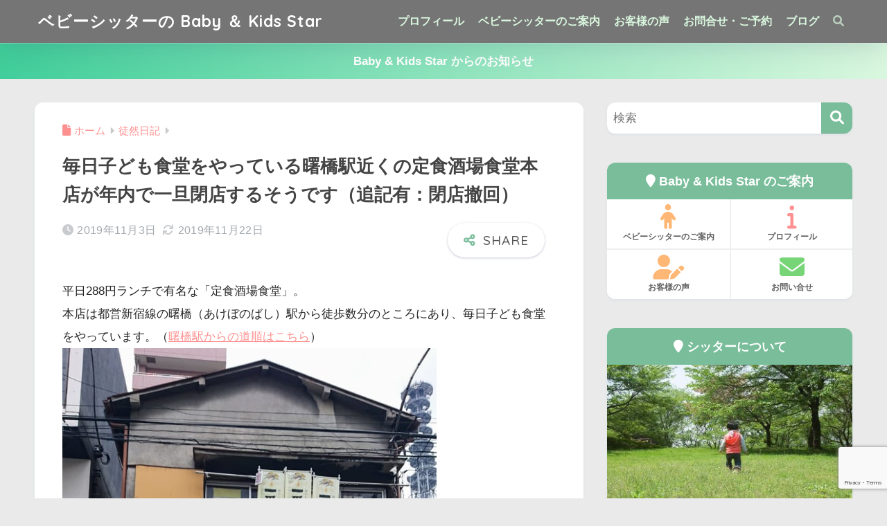

--- FILE ---
content_type: text/html; charset=UTF-8
request_url: https://www.baby-kids-star.me/20191103/10001/
body_size: 92807
content:
<!DOCTYPE html><html lang="ja"><head><meta charset="utf-8"><meta http-equiv="X-UA-Compatible" content="IE=edge"><meta name="HandheldFriendly" content="True"><meta name="MobileOptimized" content="320"><meta name="viewport" content="width=device-width, initial-scale=1, viewport-fit=cover"/><meta name="msapplication-TileColor" content="#79bd9a"><meta name="theme-color" content="#79bd9a"><link rel="pingback" href="https://www.baby-kids-star.me/xmlrpc.php"><link media="all" href="https://www.baby-kids-star.me/wp-content/cache/autoptimize/css/autoptimize_89918c0a341376f335f19b40d58d24bd.css" rel="stylesheet"><title>毎日子ども食堂をやっている曙橋駅近くの定食酒場食堂本店が年内で一旦閉店するそうです（追記有：閉店撤回） | ベビーシッターの Baby ＆ Kids Star</title><meta name='robots' content='max-image-preview:large' /><link rel='dns-prefetch' href='//fonts.googleapis.com' /><link rel='dns-prefetch' href='//use.fontawesome.com' /><link rel="alternate" type="application/rss+xml" title="ベビーシッターの Baby ＆ Kids Star &raquo; フィード" href="https://www.baby-kids-star.me/feed/" /><link rel="alternate" type="application/rss+xml" title="ベビーシッターの Baby ＆ Kids Star &raquo; コメントフィード" href="https://www.baby-kids-star.me/comments/feed/" /><link rel="alternate" title="oEmbed (JSON)" type="application/json+oembed" href="https://www.baby-kids-star.me/wp-json/oembed/1.0/embed?url=https%3A%2F%2Fwww.baby-kids-star.me%2F20191103%2F10001%2F" /><link rel="alternate" title="oEmbed (XML)" type="text/xml+oembed" href="https://www.baby-kids-star.me/wp-json/oembed/1.0/embed?url=https%3A%2F%2Fwww.baby-kids-star.me%2F20191103%2F10001%2F&#038;format=xml" />  <script src="//www.googletagmanager.com/gtag/js?id=G-F030XZMK78"  data-cfasync="false" data-wpfc-render="false" type="text/javascript" async></script> <script data-cfasync="false" data-wpfc-render="false" type="text/javascript">var em_version = '8.11.1';
				var em_track_user = true;
				var em_no_track_reason = '';
								var ExactMetricsDefaultLocations = {"page_location":"https:\/\/www.baby-kids-star.me\/20191103\/10001\/"};
								if ( typeof ExactMetricsPrivacyGuardFilter === 'function' ) {
					var ExactMetricsLocations = (typeof ExactMetricsExcludeQuery === 'object') ? ExactMetricsPrivacyGuardFilter( ExactMetricsExcludeQuery ) : ExactMetricsPrivacyGuardFilter( ExactMetricsDefaultLocations );
				} else {
					var ExactMetricsLocations = (typeof ExactMetricsExcludeQuery === 'object') ? ExactMetricsExcludeQuery : ExactMetricsDefaultLocations;
				}

								var disableStrs = [
										'ga-disable-G-F030XZMK78',
									];

				/* Function to detect opted out users */
				function __gtagTrackerIsOptedOut() {
					for (var index = 0; index < disableStrs.length; index++) {
						if (document.cookie.indexOf(disableStrs[index] + '=true') > -1) {
							return true;
						}
					}

					return false;
				}

				/* Disable tracking if the opt-out cookie exists. */
				if (__gtagTrackerIsOptedOut()) {
					for (var index = 0; index < disableStrs.length; index++) {
						window[disableStrs[index]] = true;
					}
				}

				/* Opt-out function */
				function __gtagTrackerOptout() {
					for (var index = 0; index < disableStrs.length; index++) {
						document.cookie = disableStrs[index] + '=true; expires=Thu, 31 Dec 2099 23:59:59 UTC; path=/';
						window[disableStrs[index]] = true;
					}
				}

				if ('undefined' === typeof gaOptout) {
					function gaOptout() {
						__gtagTrackerOptout();
					}
				}
								window.dataLayer = window.dataLayer || [];

				window.ExactMetricsDualTracker = {
					helpers: {},
					trackers: {},
				};
				if (em_track_user) {
					function __gtagDataLayer() {
						dataLayer.push(arguments);
					}

					function __gtagTracker(type, name, parameters) {
						if (!parameters) {
							parameters = {};
						}

						if (parameters.send_to) {
							__gtagDataLayer.apply(null, arguments);
							return;
						}

						if (type === 'event') {
														parameters.send_to = exactmetrics_frontend.v4_id;
							var hookName = name;
							if (typeof parameters['event_category'] !== 'undefined') {
								hookName = parameters['event_category'] + ':' + name;
							}

							if (typeof ExactMetricsDualTracker.trackers[hookName] !== 'undefined') {
								ExactMetricsDualTracker.trackers[hookName](parameters);
							} else {
								__gtagDataLayer('event', name, parameters);
							}
							
						} else {
							__gtagDataLayer.apply(null, arguments);
						}
					}

					__gtagTracker('js', new Date());
					__gtagTracker('set', {
						'developer_id.dNDMyYj': true,
											});
					if ( ExactMetricsLocations.page_location ) {
						__gtagTracker('set', ExactMetricsLocations);
					}
										__gtagTracker('config', 'G-F030XZMK78', {"forceSSL":"true","anonymize_ip":"true","link_attribution":"true"} );
										window.gtag = __gtagTracker;										(function () {
						/* https://developers.google.com/analytics/devguides/collection/analyticsjs/ */
						/* ga and __gaTracker compatibility shim. */
						var noopfn = function () {
							return null;
						};
						var newtracker = function () {
							return new Tracker();
						};
						var Tracker = function () {
							return null;
						};
						var p = Tracker.prototype;
						p.get = noopfn;
						p.set = noopfn;
						p.send = function () {
							var args = Array.prototype.slice.call(arguments);
							args.unshift('send');
							__gaTracker.apply(null, args);
						};
						var __gaTracker = function () {
							var len = arguments.length;
							if (len === 0) {
								return;
							}
							var f = arguments[len - 1];
							if (typeof f !== 'object' || f === null || typeof f.hitCallback !== 'function') {
								if ('send' === arguments[0]) {
									var hitConverted, hitObject = false, action;
									if ('event' === arguments[1]) {
										if ('undefined' !== typeof arguments[3]) {
											hitObject = {
												'eventAction': arguments[3],
												'eventCategory': arguments[2],
												'eventLabel': arguments[4],
												'value': arguments[5] ? arguments[5] : 1,
											}
										}
									}
									if ('pageview' === arguments[1]) {
										if ('undefined' !== typeof arguments[2]) {
											hitObject = {
												'eventAction': 'page_view',
												'page_path': arguments[2],
											}
										}
									}
									if (typeof arguments[2] === 'object') {
										hitObject = arguments[2];
									}
									if (typeof arguments[5] === 'object') {
										Object.assign(hitObject, arguments[5]);
									}
									if ('undefined' !== typeof arguments[1].hitType) {
										hitObject = arguments[1];
										if ('pageview' === hitObject.hitType) {
											hitObject.eventAction = 'page_view';
										}
									}
									if (hitObject) {
										action = 'timing' === arguments[1].hitType ? 'timing_complete' : hitObject.eventAction;
										hitConverted = mapArgs(hitObject);
										__gtagTracker('event', action, hitConverted);
									}
								}
								return;
							}

							function mapArgs(args) {
								var arg, hit = {};
								var gaMap = {
									'eventCategory': 'event_category',
									'eventAction': 'event_action',
									'eventLabel': 'event_label',
									'eventValue': 'event_value',
									'nonInteraction': 'non_interaction',
									'timingCategory': 'event_category',
									'timingVar': 'name',
									'timingValue': 'value',
									'timingLabel': 'event_label',
									'page': 'page_path',
									'location': 'page_location',
									'title': 'page_title',
									'referrer' : 'page_referrer',
								};
								for (arg in args) {
																		if (!(!args.hasOwnProperty(arg) || !gaMap.hasOwnProperty(arg))) {
										hit[gaMap[arg]] = args[arg];
									} else {
										hit[arg] = args[arg];
									}
								}
								return hit;
							}

							try {
								f.hitCallback();
							} catch (ex) {
							}
						};
						__gaTracker.create = newtracker;
						__gaTracker.getByName = newtracker;
						__gaTracker.getAll = function () {
							return [];
						};
						__gaTracker.remove = noopfn;
						__gaTracker.loaded = true;
						window['__gaTracker'] = __gaTracker;
					})();
									} else {
										console.log("");
					(function () {
						function __gtagTracker() {
							return null;
						}

						window['__gtagTracker'] = __gtagTracker;
						window['gtag'] = __gtagTracker;
					})();
									}</script> <link rel='stylesheet' id='sng-googlefonts-css' href='https://fonts.googleapis.com/css?family=Quicksand%3A500%2C700&#038;display=swap' type='text/css' media='all' /><link rel='stylesheet' id='sng-fontawesome-css' href='https://use.fontawesome.com/releases/v6.1.1/css/all.css' type='text/css' media='all' /><link rel='stylesheet' id='pz-linkcard-css-css' href='//www.baby-kids-star.me/wp-content/uploads/pz-linkcard/style/style.min.css' type='text/css' media='all' /> <script type="text/javascript" src="https://www.baby-kids-star.me/wp-includes/js/jquery/jquery.min.js?ver=3.7.1" id="jquery-core-js"></script> <script data-cfasync="false" data-wpfc-render="false" type="text/javascript" id='exactmetrics-frontend-script-js-extra'>var exactmetrics_frontend = {"js_events_tracking":"true","download_extensions":"zip,ra,mp,avi,flv,mpeg,pdf,doc,ppt,xls,jp,png,gif,tiff,bmp,txt","inbound_paths":"[{\"path\":\"\\\/go\\\/\",\"label\":\"affiliate\"},{\"path\":\"\\\/recommend\\\/\",\"label\":\"affiliate\"}]","home_url":"https:\/\/www.baby-kids-star.me","hash_tracking":"false","v4_id":"G-F030XZMK78"};</script> <link rel="https://api.w.org/" href="https://www.baby-kids-star.me/wp-json/" /><link rel="alternate" title="JSON" type="application/json" href="https://www.baby-kids-star.me/wp-json/wp/v2/posts/10001" /><link rel="EditURI" type="application/rsd+xml" title="RSD" href="https://www.baby-kids-star.me/xmlrpc.php?rsd" /><link rel="canonical" href="https://www.baby-kids-star.me/20191103/10001/" /><link rel='shortlink' href='https://www.baby-kids-star.me/?p=10001' /> <script async src="//pagead2.googlesyndication.com/pagead/js/adsbygoogle.js"></script> <script>(adsbygoogle = window.adsbygoogle || []).push({
	google_ad_client: "a-pub-5936383785828665",
	enable_page_level_ads: true
  });</script> <meta name="format-detection" content="telephone=no"><meta property="og:title" content="毎日子ども食堂をやっている曙橋駅近くの定食酒場食堂本店が年内で一旦閉店するそうです（追記有：閉店撤回）" /><meta property="og:description" content="平日288円ランチで有名な「定食酒場食堂」。 本店は都営新宿線の曙橋（あけぼのばし）駅から徒歩数分のところにあり、毎日子ども食堂をやっています。（曙橋駅からの道順はこちら） こちらのお店が、今年の12月31日をもって、一 ... " /><meta property="og:type" content="article" /><meta property="og:url" content="https://www.baby-kids-star.me/20191103/10001/" /><meta property="og:image" content="https://www.baby-kids-star.me/wp-content/uploads/2019/11/DSC_1860-691x1024.jpg" /><meta name="thumbnail" content="https://www.baby-kids-star.me/wp-content/uploads/2019/11/DSC_1860-691x1024.jpg" /><meta property="og:site_name" content="ベビーシッターの Baby ＆ Kids Star" /><meta name="twitter:card" content="summary_large_image" /><meta property="fb:app_id" content="1719503198099187"><link rel="icon" href="https://www.baby-kids-star.me/wp-content/uploads/2018/12/cropped-bks_favicon-32x32.png" sizes="32x32" /><link rel="icon" href="https://www.baby-kids-star.me/wp-content/uploads/2018/12/cropped-bks_favicon-192x192.png" sizes="192x192" /><link rel="apple-touch-icon" href="https://www.baby-kids-star.me/wp-content/uploads/2018/12/cropped-bks_favicon-180x180.png" /><meta name="msapplication-TileImage" content="https://www.baby-kids-star.me/wp-content/uploads/2018/12/cropped-bks_favicon-270x270.png" /></head><body class="wp-singular post-template-default single single-post postid-10001 single-format-standard custom-background wp-theme-sango-theme wp-child-theme-sango-theme-child fa5"><div id="container" class="container"><header class="header
 "><div id="inner-header" class="inner-header wrap"><div id="logo" class="logo header-logo h1 dfont"> <a href="https://www.baby-kids-star.me/" class="header-logo__link"> ベビーシッターの Baby ＆ Kids Star </a></div><div class="header-search"> <input type="checkbox" class="header-search__input" id="header-search-input" onclick="document.querySelector('.header-search__modal .searchform__input').focus()"> <label class="header-search__close" for="header-search-input"></label><div class="header-search__modal"><form role="search" method="get" class="searchform" action="https://www.baby-kids-star.me/"><div> <input type="search" class="searchform__input" name="s" value="" placeholder="検索" /> <button type="submit" class="searchform__submit" aria-label="検索"><i class="fas fa-search" aria-hidden="true"></i></button></div></form></div></div><nav class="desktop-nav clearfix"><ul id="menu-%e3%83%88%e3%83%83%e3%83%97%e7%94%a8%e3%82%b7%e3%83%b3%e3%83%97%e3%83%ab" class="menu"><li id="menu-item-2602" class="menu-item menu-item-type-post_type menu-item-object-page menu-item-2602"><a href="https://www.baby-kids-star.me/therapist/">プロフィール</a></li><li id="menu-item-5075" class="menu-item menu-item-type-post_type menu-item-object-page menu-item-5075"><a href="https://www.baby-kids-star.me/top/baby_sitter/">ベビーシッターのご案内</a></li><li id="menu-item-5076" class="menu-item menu-item-type-post_type menu-item-object-page menu-item-5076"><a href="https://www.baby-kids-star.me/top/voice_of_customer/">お客様の声</a></li><li id="menu-item-2600" class="menu-item menu-item-type-post_type menu-item-object-page menu-item-2600"><a href="https://www.baby-kids-star.me/contact/">お問合せ・ご予約</a></li><li id="menu-item-2601" class="menu-item menu-item-type-post_type menu-item-object-page current_page_parent menu-item-has-children menu-item-2601"><a href="https://www.baby-kids-star.me/blog_list/">ブログ</a><ul class="sub-menu"><li id="menu-item-2969" class="menu-item menu-item-type-taxonomy menu-item-object-category menu-item-2969"><a href="https://www.baby-kids-star.me/category/baby-sitter/">保育</a></li><li id="menu-item-4378" class="menu-item menu-item-type-taxonomy menu-item-object-category menu-item-4378"><a href="https://www.baby-kids-star.me/category/yamagirl/">山ガール</a></li><li id="menu-item-14115" class="menu-item menu-item-type-taxonomy menu-item-object-category menu-item-14115"><a href="https://www.baby-kids-star.me/category/sagamihara-gourmet/">相模原のグルメとお店</a></li><li id="menu-item-2972" class="menu-item menu-item-type-taxonomy menu-item-object-category menu-item-2972"><a href="https://www.baby-kids-star.me/category/aobadai-gourmet/">青葉台のグルメとお店</a></li><li id="menu-item-2971" class="menu-item menu-item-type-taxonomy menu-item-object-category menu-item-2971"><a href="https://www.baby-kids-star.me/category/recommend-books/">お勧めの本</a></li><li id="menu-item-5903" class="menu-item menu-item-type-taxonomy menu-item-object-category menu-item-5903"><a href="https://www.baby-kids-star.me/category/favorite/">私のお勧め</a></li><li id="menu-item-2974" class="menu-item menu-item-type-taxonomy menu-item-object-category menu-item-2974"><a href="https://www.baby-kids-star.me/category/cooking-recipe/">料理</a></li><li id="menu-item-2973" class="menu-item menu-item-type-taxonomy menu-item-object-category menu-item-2973"><a href="https://www.baby-kids-star.me/category/health/">健康</a></li><li id="menu-item-5904" class="menu-item menu-item-type-taxonomy menu-item-object-category current-post-ancestor current-menu-parent current-post-parent menu-item-5904"><a href="https://www.baby-kids-star.me/category/etc-diary/">徒然日記</a></li><li id="menu-item-14340" class="menu-item menu-item-type-taxonomy menu-item-object-category menu-item-14340"><a href="https://www.baby-kids-star.me/category/%e7%81%bd%e5%ae%b3/">災害</a></li></ul></li><li id="menu-item-9868" class="menu-item menu-item-type-custom menu-item-object-custom menu-item-9868"><a href="#sng_search"><label for="header-search-input"><i class="fa fa-search"></i></label></a></li></ul></nav></div></header><div class="header-info 
 animated	"> <a href="/category/info/"> Baby & Kids Star からのお知らせ </a></div><div id="content" class="content"><div id="inner-content" class="inner-content wrap cf"><main id="main"><article id="entry" class="post-10001 post type-post status-publish format-standard has-post-thumbnail category-etc-diary entry"><header class="article-header entry-header"><nav id="breadcrumb" class="breadcrumb"><ul itemscope itemtype="http://schema.org/BreadcrumbList"><li itemprop="itemListElement" itemscope itemtype="http://schema.org/ListItem"><a href="https://www.baby-kids-star.me" itemprop="item"><span itemprop="name">ホーム</span></a><meta itemprop="position" content="1" /></li><li itemprop="itemListElement" itemscope itemtype="http://schema.org/ListItem"><a href="https://www.baby-kids-star.me/category/etc-diary/" itemprop="item"><span itemprop="name">徒然日記</span></a><meta itemprop="position" content="2" /></li></ul></nav><h1 class="entry-title single-title">毎日子ども食堂をやっている曙橋駅近くの定食酒場食堂本店が年内で一旦閉店するそうです（追記有：閉店撤回）</h1><div class="entry-meta vcard"> <time class="pubdate entry-time" itemprop="datePublished" datetime="2019-11-03">2019年11月3日</time><time class="updated entry-time" itemprop="dateModified" datetime="2019-11-22">2019年11月22日</time></div> <input type="checkbox" id="fab"> <label class="fab-btn extended-fab main-c" for="fab"><i class="fas fa-share-alt" aria-hidden="true"></i></label> <label class="fab__close-cover" for="fab"></label><div id="fab__contents"><div class="fab__contents-main dfont"> <label class="close" for="fab"><span></span></label><p class="fab__contents_title">SHARE</p><div class="fab__contents_img" style="background-image: url(https://www.baby-kids-star.me/wp-content/uploads/2019/11/DSC_1860-520x300.jpg);"></div><div class="sns-btn
 sns-dif	"><ul><li class="tw sns-btn__item"> <a href="https://twitter.com/intent/tweet?url=https%3A%2F%2Fwww.baby-kids-star.me%2F20191103%2F10001%2F&text=%E6%AF%8E%E6%97%A5%E5%AD%90%E3%81%A9%E3%82%82%E9%A3%9F%E5%A0%82%E3%82%92%E3%82%84%E3%81%A3%E3%81%A6%E3%81%84%E3%82%8B%E6%9B%99%E6%A9%8B%E9%A7%85%E8%BF%91%E3%81%8F%E3%81%AE%E5%AE%9A%E9%A3%9F%E9%85%92%E5%A0%B4%E9%A3%9F%E5%A0%82%E6%9C%AC%E5%BA%97%E3%81%8C%E5%B9%B4%E5%86%85%E3%81%A7%E4%B8%80%E6%97%A6%E9%96%89%E5%BA%97%E3%81%99%E3%82%8B%E3%81%9D%E3%81%86%E3%81%A7%E3%81%99%EF%BC%88%E8%BF%BD%E8%A8%98%E6%9C%89%EF%BC%9A%E9%96%89%E5%BA%97%E6%92%A4%E5%9B%9E%EF%BC%89%EF%BD%9C%E3%83%99%E3%83%93%E3%83%BC%E3%82%B7%E3%83%83%E3%82%BF%E3%83%BC%E3%81%AE+Baby+%EF%BC%86+Kids+Star&via=babykidsstar" target="_blank" rel="nofollow noopener noreferrer" aria-label="Xでシェアする"> <img alt="" src="https://www.baby-kids-star.me/wp-content/themes/sango-theme/library/images/x.svg"> <span class="share_txt">ポスト</span> </a></li><li class="fb sns-btn__item"> <a href="https://www.facebook.com/share.php?u=https%3A%2F%2Fwww.baby-kids-star.me%2F20191103%2F10001%2F" target="_blank" rel="nofollow noopener noreferrer" aria-label="Facebookでシェアする"> <i class="fab fa-facebook" aria-hidden="true"></i> <span class="share_txt">シェア</span> </a></li><li class="hatebu sns-btn__item"> <a href="http://b.hatena.ne.jp/add?mode=confirm&url=https%3A%2F%2Fwww.baby-kids-star.me%2F20191103%2F10001%2F&title=%E6%AF%8E%E6%97%A5%E5%AD%90%E3%81%A9%E3%82%82%E9%A3%9F%E5%A0%82%E3%82%92%E3%82%84%E3%81%A3%E3%81%A6%E3%81%84%E3%82%8B%E6%9B%99%E6%A9%8B%E9%A7%85%E8%BF%91%E3%81%8F%E3%81%AE%E5%AE%9A%E9%A3%9F%E9%85%92%E5%A0%B4%E9%A3%9F%E5%A0%82%E6%9C%AC%E5%BA%97%E3%81%8C%E5%B9%B4%E5%86%85%E3%81%A7%E4%B8%80%E6%97%A6%E9%96%89%E5%BA%97%E3%81%99%E3%82%8B%E3%81%9D%E3%81%86%E3%81%A7%E3%81%99%EF%BC%88%E8%BF%BD%E8%A8%98%E6%9C%89%EF%BC%9A%E9%96%89%E5%BA%97%E6%92%A4%E5%9B%9E%EF%BC%89%EF%BD%9C%E3%83%99%E3%83%93%E3%83%BC%E3%82%B7%E3%83%83%E3%82%BF%E3%83%BC%E3%81%AE+Baby+%EF%BC%86+Kids+Star" target="_blank" rel="nofollow noopener noreferrer" aria-label="はてブでブックマークする"> <i class="fa fa-hatebu" aria-hidden="true"></i> <span class="share_txt">はてブ</span> </a></li><li class="line sns-btn__item"> <a href="https://social-plugins.line.me/lineit/share?url=https%3A%2F%2Fwww.baby-kids-star.me%2F20191103%2F10001%2F&text=%E6%AF%8E%E6%97%A5%E5%AD%90%E3%81%A9%E3%82%82%E9%A3%9F%E5%A0%82%E3%82%92%E3%82%84%E3%81%A3%E3%81%A6%E3%81%84%E3%82%8B%E6%9B%99%E6%A9%8B%E9%A7%85%E8%BF%91%E3%81%8F%E3%81%AE%E5%AE%9A%E9%A3%9F%E9%85%92%E5%A0%B4%E9%A3%9F%E5%A0%82%E6%9C%AC%E5%BA%97%E3%81%8C%E5%B9%B4%E5%86%85%E3%81%A7%E4%B8%80%E6%97%A6%E9%96%89%E5%BA%97%E3%81%99%E3%82%8B%E3%81%9D%E3%81%86%E3%81%A7%E3%81%99%EF%BC%88%E8%BF%BD%E8%A8%98%E6%9C%89%EF%BC%9A%E9%96%89%E5%BA%97%E6%92%A4%E5%9B%9E%EF%BC%89%EF%BD%9C%E3%83%99%E3%83%93%E3%83%BC%E3%82%B7%E3%83%83%E3%82%BF%E3%83%BC%E3%81%AE+Baby+%EF%BC%86+Kids+Star" target="_blank" rel="nofollow noopener noreferrer" aria-label="LINEでシェアする"> <i class="fab fa-line" aria-hidden="true"></i> <span class="share_txt share_txt_line dfont">LINE</span> </a></li></ul></div></div></div></header><section class="entry-content"><p>平日288円ランチで有名な「定食酒場食堂」。<br /> 本店は都営新宿線の曙橋（あけぼのばし）駅から徒歩数分のところにあり、毎日子ども食堂をやっています。（<a href="https://www.baby-kids-star.me/20190724/8931/" target="_blank" rel="noopener noreferrer">曙橋駅からの道順はこちら</a>）<br /> <img fetchpriority="high" decoding="async" class="alignnone wp-image-10005 size-medium" src="https://www.baby-kids-star.me/wp-content/uploads/2019/11/DSC_1860-540x800.jpg" alt="" width="540" height="800" srcset="https://www.baby-kids-star.me/wp-content/uploads/2019/11/DSC_1860-540x800.jpg 540w, https://www.baby-kids-star.me/wp-content/uploads/2019/11/DSC_1860-768x1138.jpg 768w, https://www.baby-kids-star.me/wp-content/uploads/2019/11/DSC_1860-691x1024.jpg 691w, https://www.baby-kids-star.me/wp-content/uploads/2019/11/DSC_1860-940x1393.jpg 940w, https://www.baby-kids-star.me/wp-content/uploads/2019/11/DSC_1860.jpg 1280w" sizes="(max-width: 540px) 100vw, 540px"></p><p>こちらのお店が、今年の12月31日をもって、一旦閉店するそうです。<br /> 以下、オーナーの天野 雅博氏が昨日（11月2日）、FBにて告知された内容を引用させていただきます。</p><blockquote><p>定食酒場食堂から、 皆様に、重要なお知らせです。 <br /> 先に、結論から書かせて頂きます。 間もなく、丸5年になる定食酒場食堂ですが、一生懸命、全身全霊でやってまいりました。 <br /> 僕の居場所、命と言っても、過言じゃないくらい、やって来ましたが、 12月31日を、もちまして、 定食酒場食堂本店を、一旦閉店させて頂きます。 <br /> まず、身体がもうボロボロになりました。 フライパンを振るたびに、激痛は止まず、腱鞘炎も酷くなるばかりです。 <br /> 毎日埼玉入間から、新宿まで往復4時間！ 自分でも、よくやって来たと思います。<br /> ただし、一旦閉店ですが、 また身体を治して、半年か、一年後か、定食酒場食堂本店皆さまの前に、堂々と戻って参ります。<br /> 戻って来るまでの間、 少しだけ、お休みを下さい！ <br /> 潰れた訳ではありません。 一旦閉店させて下さい！ <br /> 必ずや、帰還致します。 <br /> 年内12月31日まで、営業してますから、天野雅博、定食酒場食堂の、 最後を、華やかに皆様飾って頂けますか？ <br /> 来年一月からは、暫く療養し、 フライパンを、振らない仕事します。 <br /> 皆様、ご理解下さい。 悲しくなんてないです。 淋しくなんて無いです。 <br /> 必ず、戻って来ます。 <br /> お約束致します。 <br /> 大阪4号店、下丸子3号店は、やっております。 <br /> どちらにも今後顔を出し、サポートして行きます。 <br /> 最後に年内営業してますから、 バンバン皆様、ご予約下さい！ <br /> 定食酒場食堂、マスター、 またの名を、昭和の旅人！ <br /> 天野雅博より！ <br /> みんな来てねー^_^</p></blockquote><p>本店が一旦閉店してしまうのは残念ですが、何よりも天野氏がご静養なさって、ご体調が回復されますよう願っております。</p><p>ちなみにこちらのお料理の写真は、今年4月の土曜日に、私が本店にランチをしに行った際に天野氏に作っていただいた定食です。（確か「肉キャベツ炒め定食」だったと思います）</p><p>生卵は一人1個サービス、セルフサービスのお味噌汁とご飯はお替り自由で540円でした！<img decoding="async" class="alignnone size-large wp-image-10000" src="https://www.baby-kids-star.me/wp-content/uploads/2019/11/Point-Blur_20191103_000649-1024x576.jpg" alt="" width="880" height="495" srcset="https://www.baby-kids-star.me/wp-content/uploads/2019/11/Point-Blur_20191103_000649-1024x576.jpg 1024w, https://www.baby-kids-star.me/wp-content/uploads/2019/11/Point-Blur_20191103_000649-800x450.jpg 800w, https://www.baby-kids-star.me/wp-content/uploads/2019/11/Point-Blur_20191103_000649-768x432.jpg 768w, https://www.baby-kids-star.me/wp-content/uploads/2019/11/Point-Blur_20191103_000649-940x529.jpg 940w, https://www.baby-kids-star.me/wp-content/uploads/2019/11/Point-Blur_20191103_000649.jpg 1280w" sizes="(max-width: 880px) 100vw, 880px">すごいボリュームでお腹いっぱいになりました(*^^*)ごちそうさまでした！</p><p>孤食の子どもたちに毎日無料で食事を提供している定食酒場食堂。<br /> これからも応援しています！</p><h3 id="i-0">定食酒場食堂関連過去記事</h3></p><div class="linkcard"><div class="lkc-internal-wrap"><a class="lkc-link no_icon" href="https://www.baby-kids-star.me/20190713/8757" data-lkc-id="176"></p><div class="lkc-card"><div class="lkc-info"><div class="lkc-favicon"><img decoding="async" src="https://www.baby-kids-star.me/wp-content/uploads/2018/12/cropped-bks_favicon-32x32.png" alt="" width="16" height="16"></div><div class="lkc-domain">ベビーシッターの Baby ＆ Kids Star</div></div><div class="lkc-content"><figure class="lkc-thumbnail"><img decoding="async" class="lkc-thumbnail-img" src="//www.baby-kids-star.me/wp-content/uploads/2019/07/DSC_1882-2.jpg" width="120px" height="" alt=""></figure><div class="lkc-title">日曜・祝日以外毎日子ども食堂をやっている「定食酒場食堂　下丸子店」に行ってき…</div><div class="lkc-excerpt">288円ランチ（平日）で有名な「定食酒場食堂」の3号店が東急多摩川線の下丸子（しもまるこ）駅近くに今月1日にオープンしたと知って、行ってきました。下丸子駅から3分ほど歩いたところにありました！（下丸子駅…</div><div class="lkc-more">続きを読む</div></div><div class="clear"></div></div><p></a></div></div><h3 id="i-1">2019/11/08 追記</h3><p>先程、天野さんのFacebookを見たら閉店を撤回したそうです。無理せず頑張って欲しいです。</p><p><iframe loading="lazy" style="border: none; overflow: hidden;" src="https://www.facebook.com/plugins/post.php?href=https%3A%2F%2Fwww.facebook.com%2Fbakujapan%2Fposts%2F2557952854296892&amp;width=500" width="500" height="515" frameborder="0" scrolling="no"></iframe></p><h3 id="i-2">2019年11月22日追記</h3><p>天野さんのFBを見ていると、最近はご体調の関係でランチをやっていない日が多いようですので、来店される際には確認されてから行ったほうが良さそうです。 ご体調の回復を願っております。</p><div class="sponsored"><script async src="https://pagead2.googlesyndication.com/pagead/js/adsbygoogle.js?client=ca-pub-5936383785828665"
     crossorigin="anonymous"></script> <ins class="adsbygoogle"
 style="display:block"
 data-ad-format="autorelaxed"
 data-ad-client="ca-pub-5936383785828665"
 data-ad-slot="7053455012"></ins> <script>(adsbygoogle = window.adsbygoogle || []).push({});</script></div></section><footer class="article-footer"><aside><div class="footer-contents"><div class="sns-btn
 sns-dif	"> <span class="sns-btn__title dfont">SHARE</span><ul><li class="tw sns-btn__item"> <a href="https://twitter.com/intent/tweet?url=https%3A%2F%2Fwww.baby-kids-star.me%2F20191103%2F10001%2F&text=%E6%AF%8E%E6%97%A5%E5%AD%90%E3%81%A9%E3%82%82%E9%A3%9F%E5%A0%82%E3%82%92%E3%82%84%E3%81%A3%E3%81%A6%E3%81%84%E3%82%8B%E6%9B%99%E6%A9%8B%E9%A7%85%E8%BF%91%E3%81%8F%E3%81%AE%E5%AE%9A%E9%A3%9F%E9%85%92%E5%A0%B4%E9%A3%9F%E5%A0%82%E6%9C%AC%E5%BA%97%E3%81%8C%E5%B9%B4%E5%86%85%E3%81%A7%E4%B8%80%E6%97%A6%E9%96%89%E5%BA%97%E3%81%99%E3%82%8B%E3%81%9D%E3%81%86%E3%81%A7%E3%81%99%EF%BC%88%E8%BF%BD%E8%A8%98%E6%9C%89%EF%BC%9A%E9%96%89%E5%BA%97%E6%92%A4%E5%9B%9E%EF%BC%89%EF%BD%9C%E3%83%99%E3%83%93%E3%83%BC%E3%82%B7%E3%83%83%E3%82%BF%E3%83%BC%E3%81%AE+Baby+%EF%BC%86+Kids+Star&via=babykidsstar" target="_blank" rel="nofollow noopener noreferrer" aria-label="Xでシェアする"> <img alt="" src="https://www.baby-kids-star.me/wp-content/themes/sango-theme/library/images/x.svg"> <span class="share_txt">ポスト</span> </a></li><li class="fb sns-btn__item"> <a href="https://www.facebook.com/share.php?u=https%3A%2F%2Fwww.baby-kids-star.me%2F20191103%2F10001%2F" target="_blank" rel="nofollow noopener noreferrer" aria-label="Facebookでシェアする"> <i class="fab fa-facebook" aria-hidden="true"></i> <span class="share_txt">シェア</span> </a></li><li class="hatebu sns-btn__item"> <a href="http://b.hatena.ne.jp/add?mode=confirm&url=https%3A%2F%2Fwww.baby-kids-star.me%2F20191103%2F10001%2F&title=%E6%AF%8E%E6%97%A5%E5%AD%90%E3%81%A9%E3%82%82%E9%A3%9F%E5%A0%82%E3%82%92%E3%82%84%E3%81%A3%E3%81%A6%E3%81%84%E3%82%8B%E6%9B%99%E6%A9%8B%E9%A7%85%E8%BF%91%E3%81%8F%E3%81%AE%E5%AE%9A%E9%A3%9F%E9%85%92%E5%A0%B4%E9%A3%9F%E5%A0%82%E6%9C%AC%E5%BA%97%E3%81%8C%E5%B9%B4%E5%86%85%E3%81%A7%E4%B8%80%E6%97%A6%E9%96%89%E5%BA%97%E3%81%99%E3%82%8B%E3%81%9D%E3%81%86%E3%81%A7%E3%81%99%EF%BC%88%E8%BF%BD%E8%A8%98%E6%9C%89%EF%BC%9A%E9%96%89%E5%BA%97%E6%92%A4%E5%9B%9E%EF%BC%89%EF%BD%9C%E3%83%99%E3%83%93%E3%83%BC%E3%82%B7%E3%83%83%E3%82%BF%E3%83%BC%E3%81%AE+Baby+%EF%BC%86+Kids+Star" target="_blank" rel="nofollow noopener noreferrer" aria-label="はてブでブックマークする"> <i class="fa fa-hatebu" aria-hidden="true"></i> <span class="share_txt">はてブ</span> </a></li><li class="line sns-btn__item"> <a href="https://social-plugins.line.me/lineit/share?url=https%3A%2F%2Fwww.baby-kids-star.me%2F20191103%2F10001%2F&text=%E6%AF%8E%E6%97%A5%E5%AD%90%E3%81%A9%E3%82%82%E9%A3%9F%E5%A0%82%E3%82%92%E3%82%84%E3%81%A3%E3%81%A6%E3%81%84%E3%82%8B%E6%9B%99%E6%A9%8B%E9%A7%85%E8%BF%91%E3%81%8F%E3%81%AE%E5%AE%9A%E9%A3%9F%E9%85%92%E5%A0%B4%E9%A3%9F%E5%A0%82%E6%9C%AC%E5%BA%97%E3%81%8C%E5%B9%B4%E5%86%85%E3%81%A7%E4%B8%80%E6%97%A6%E9%96%89%E5%BA%97%E3%81%99%E3%82%8B%E3%81%9D%E3%81%86%E3%81%A7%E3%81%99%EF%BC%88%E8%BF%BD%E8%A8%98%E6%9C%89%EF%BC%9A%E9%96%89%E5%BA%97%E6%92%A4%E5%9B%9E%EF%BC%89%EF%BD%9C%E3%83%99%E3%83%93%E3%83%BC%E3%82%B7%E3%83%83%E3%82%BF%E3%83%BC%E3%81%AE+Baby+%EF%BC%86+Kids+Star" target="_blank" rel="nofollow noopener noreferrer" aria-label="LINEでシェアする"> <i class="fab fa-line" aria-hidden="true"></i> <span class="share_txt share_txt_line dfont">LINE</span> </a></li></ul></div><div class="like_box"><div class="like_inside"><div class="like_img"> <img src="https://www.baby-kids-star.me/wp-content/uploads/2019/11/DSC_1860-520x300.jpg" loading="lazy" width="520" height="300" alt="下のソーシャルリンクからフォロー"><p class="dfont">Follow Me!</p></div><div class="like_content"><p>この記事が気に入ったらフォローしよう</p><div><a href="https://twitter.com/babykidsstar" class="twitter-follow-button" data-show-count="false" data-lang="ja" data-show-screen-name="false" rel="nofollow">フォローする</a> <script>!function(d,s,id){var js,fjs=d.getElementsByTagName(s)[0],p=/^http:/.test(d.location)?'http':'https';if(!d.getElementById(id)){js=d.createElement(s);js.id=id;js.src=p+'://platform.twitter.com/widgets.js';fjs.parentNode.insertBefore(js,fjs);}}(document, 'script', 'twitter-wjs');</script></div><div><a href="https://feedly.com/i/subscription/feed/https://www.baby-kids-star.me/feed" target="blank" rel="nofollow"><img src="https://www.baby-kids-star.me/wp-content/themes/sango-theme/library/images/feedly.png" alt="follow me on feedly" width="66" height="20" loading="lazy"></a></div><div><div class="fb-like" data-href="https://www.facebook.com/baby.kids.star/" data-layout="box_count" data-action="like" data-share="false"></div></div><div id="fb-root"></div> <script>(function(d, s, id) {
    const js, fjs = d.getElementsByTagName(s)[0];
    if (d.getElementById(id)) return;
    js = d.createElement(s); js.id = id;
    js.src = "https://connect.facebook.net/ja_JP/sdk.js#xfbml=1&version=v3.0";
    fjs.parentNode.insertBefore(js, fjs);
  }(document, 'script', 'facebook-jssdk'));</script> <div><a class="like_insta" href="https://www.instagram.com/sena.yasunaga/" target="blank" rel="nofollow"><i class="fab fa-instagram" aria-hidden="true"></i> <span>フォローする</span></a></div></div></div></div><div class="footer-meta dfont"><p class="footer-meta_title">CATEGORY :</p><ul class="post-categories"><li><a href="https://www.baby-kids-star.me/category/etc-diary/" rel="category tag">徒然日記</a></li></ul></div><h3 class="h-undeline related_title"><i class="fas fa-book"></i>おすすめ育児本</h3><div class="recommended"> <a href="https://www.baby-kids-star.me/20110212/75/"><figure> <img width="160" height="160" src="https://www.baby-kids-star.me/wp-content/uploads/2011/02/book3-e1449111938915-160x160.jpg" loading="lazy"  /></figure><div>「子育てハッピーアドバイス」シリーズがお薦めです</div> </a> <a href="https://www.baby-kids-star.me/20181215/6369/"><figure> <img width="160" height="160" src="https://www.baby-kids-star.me/wp-content/uploads/2018/12/akachan_yonaki-160x160.png" loading="lazy"  /></figure><div>赤ちゃんの夜泣き　あやしていたつもりが起こしていたなんて…</div> </a> <a href="https://www.baby-kids-star.me/20171021/4873/"><figure> <img width="160" height="160" src="https://www.baby-kids-star.me/wp-content/uploads/2011/07/dakishimeyo-160x160.jpg" loading="lazy"  /></figure><div>佐々木正美「抱きしめよう、わが子のぜんぶ」</div> </a> <a href="https://www.baby-kids-star.me/20170928/4746/"><figure> <img width="160" height="160" src="https://www.baby-kids-star.me/wp-content/uploads/2017/09/939a5c9d788a2d1a05e53a723ad56b45_m-160x160.jpg" loading="lazy"  /></figure><div>子どもが自分の感情を言葉で表現できるようになるために…</div> </a></div><h3 class="h-undeline related_title"><i class="fa fa-bookmark main-c"></i> 関連記事</h3><div class="related-posts type_c no_slide"><ul><li> <a href="https://www.baby-kids-star.me/20241112/14617/"><figure class="rlmg"> <img src="https://www.baby-kids-star.me/wp-content/uploads/2024/11/241111161608729-520x300.jpg" width="520" height="300" alt="木々が色付き始め、バラも咲いている「相模原北公園」、お散歩に最高の公園です♪" loading="lazy"></figure><div class="rep"><p>木々が色付き始め、バラも咲いている「相模原北公園」、お散歩に最高の公園です♪</p></div> </a></li><li> <a href="https://www.baby-kids-star.me/20181106/6247/"><figure class="rlmg"> <img src="https://www.baby-kids-star.me/wp-content/uploads/2018/11/sweets_wataame_fukukro-354x300.png" width="520" height="300" alt="11月11日㈰に青葉台の桜台公園で「わくわくファミリーフェスティバル」が開催されます" loading="lazy"></figure><div class="rep"><p>11月11日㈰に青葉台の桜台公園で「わくわくファミリーフェスティバル」が開催されます</p></div> </a></li><li> <a href="https://www.baby-kids-star.me/20191021/9830/"><figure class="rlmg"> <img src="https://www.baby-kids-star.me/wp-content/uploads/2019/10/DSC_2027-520x300.jpg" width="520" height="300" alt="リニューアルオープン！渋谷のタピオカ専門店「たぴも茶房」" loading="lazy"></figure><div class="rep"><p>リニューアルオープン！渋谷のタピオカ専門店「たぴも茶房」</p></div> </a></li><li> <a href="https://www.baby-kids-star.me/20190422/8046/"><figure class="rlmg"> <img src="https://www.baby-kids-star.me/wp-content/uploads/2019/04/building_suizokukan-520x300.png" width="520" height="300" alt="東急蒲田駅から京急蒲田駅までのルート（しながわ水族館に行った際に歩きました）" loading="lazy"></figure><div class="rep"><p>東急蒲田駅から京急蒲田駅までのルート（しながわ水族館に行った際に歩きました）</p></div> </a></li><li> <a href="https://www.baby-kids-star.me/20190428/8078/"><figure class="rlmg"> <img src="https://www.baby-kids-star.me/wp-content/uploads/2019/04/20190427_152048_786-520x300.jpg" width="520" height="300" alt="入場無料！渋谷の科学館「こども科学センター・ハチラボ」" loading="lazy"></figure><div class="rep"><p>入場無料！渋谷の科学館「こども科学センター・ハチラボ」</p></div> </a></li><li> <a href="https://www.baby-kids-star.me/20191223/10301/"><figure class="rlmg"> <img src="https://www.baby-kids-star.me/wp-content/uploads/2019/12/20191223_111547-520x300.jpg" width="520" height="300" alt="市が尾駅、たまプラーザ駅、青葉台駅の横浜市の図書返却ポストは現在休止中です" loading="lazy"></figure><div class="rep"><p>市が尾駅、たまプラーザ駅、青葉台駅の横浜市の図書返却ポストは現在休止中です</p></div> </a></li></ul></div></div><div class="author-info pastel-bc"><div class="author-info__inner"><div class="tb"><div class="tb-left"><div class="author_label"> <span>この記事を書いた人</span></div><div class="author_img"> <img alt='アバター画像' src='https://www.baby-kids-star.me/wp-content/uploads/2019/11/sena_top2-100x100.jpg' srcset='https://www.baby-kids-star.me/wp-content/uploads/2019/11/sena_top2-200x200.jpg 2x' class='avatar avatar-100 photo' height='100' width='100' loading='lazy' decoding='async'/></div><dl class="aut"><dt> <a class="dfont" href="https://www.baby-kids-star.me/author/sena/"> <span>安永</span> </a></dt><dd>ベビーシッター</dd></dl></div><div class="tb-right"><p>☆ベビーシッター「ベビー＆キッズスター」代表 安永（<a href="http://www.baby-kids-star.me/therapist/">プロフィール</a>）
都内近郊のお客様宅に伺います。子育て中のママにもホッと一息、癒しの時間を…☆ 
リフレッシュしていただければ幸いです。</p><div class="follow_btn dfont"> <a class="X" href="https://twitter.com/babykidsstar" target="_blank" rel="nofollow noopener noreferrer">X</a> <a class="Facebook" href="https://www.facebook.com/baby.kids.star/" target="_blank" rel="nofollow noopener noreferrer">Facebook</a> <a class="Feedly" href="https://feedly.com/i/subscription/feed/https://www.baby-kids-star.me/feed" target="_blank" rel="nofollow noopener noreferrer">Feedly</a> <a class="Website" href="http://www.baby-kids-star.me/" target="_blank" rel="nofollow noopener noreferrer">Website</a></div></div></div></div></div></aside></footer><div id="comments"><div id="respond" class="comment-respond"><h3 id="reply-title" class="comment-reply-title">コメントを残す <small><a rel="nofollow" id="cancel-comment-reply-link" href="/20191103/10001/#respond" style="display:none;">コメントをキャンセル</a></small></h3><form action="https://www.baby-kids-star.me/wp-comments-post.php" method="post" id="commentform" class="comment-form">コメントは当サイト運営者の承認後に反映されます。<br />お名前はニックネームでも結構です。<p class="comment-form-comment"><label for="comment">コメント <span class="required">※</span></label><textarea id="comment" name="comment" cols="45" rows="8" maxlength="65525" required></textarea></p><p class="comment-form-author"><label for="author">名前 <span class="required">※</span></label> <input id="author" name="author" type="text" value="" size="30" maxlength="245" autocomplete="name" required /></p><p class="comment-form-email"><label for="email">メール <span class="required">※</span></label> <input id="email" name="email" type="email" value="" size="30" maxlength="100" autocomplete="email" required /></p><p class="form-submit"><input name="submit" type="submit" id="submit" class="submit" value="コメントを送信" /> <input type='hidden' name='comment_post_ID' value='10001' id='comment_post_ID' /> <input type='hidden' name='comment_parent' id='comment_parent' value='0' /></p><p class="tsa_param_field_tsa_" style="display:none;">email confirm<span class="required">*</span><input type="text" name="tsa_email_param_field___" id="tsa_email_param_field___" size="30" value="" /></p><p class="tsa_param_field_tsa_2" style="display:none;">post date<span class="required">*</span><input type="text" name="tsa_param_field_tsa_3" id="tsa_param_field_tsa_3" size="30" value="2026-01-22 09:20:26" /></p><p id="throwsSpamAway">Submissions that do not contain Japanese will be ignored. (For Anti-Spam)</p></form></div></div> <script type="application/ld+json">{"@context":"http://schema.org","@type":"Article","mainEntityOfPage":"https://www.baby-kids-star.me/20191103/10001/","headline":"毎日子ども食堂をやっている曙橋駅近くの定食酒場食堂本店が年内で一旦閉店するそうです（追記有：閉店撤回）","image":{"@type":"ImageObject","url":"https://www.baby-kids-star.me/wp-content/uploads/2019/11/DSC_1860.jpg","width":1280,"height":1897},"datePublished":"2019-11-03T19:02:47+0900","dateModified":"2019-11-22T11:36:47+0900","author":{"@type":"Person","name":"安永","url":"http://www.baby-kids-star.me/"},"publisher":{"@type":"Organization","name":"ベビーシッターの Baby &amp; Kids Star","logo":{"@type":"ImageObject","url":"https://image.baby-kids-star.me/wp-content/uploads/2019/10/thumbnail640x480.jpg"}},"description":"平日288円ランチで有名な「定食酒場食堂」。 本店は都営新宿線の曙橋（あけぼのばし）駅から徒歩数分のところにあり、毎日子ども食堂をやっています。（曙橋駅からの道順はこちら） こちらのお店が、今年の12月31日をもって、一 ... "}</script> </article><div class="prnx_box"> <a href="https://www.baby-kids-star.me/20191101/9927/" class="prnx pr"><p><i class="fas fa-angle-left" aria-hidden="true"></i> 前の記事</p><div class="prnx_tb"><figure><img width="160" height="160" src="https://www.baby-kids-star.me/wp-content/uploads/2019/11/DSC_2009-160x160.jpg" class="attachment-thumb-160 size-thumb-160 wp-post-image" alt="" decoding="async" loading="lazy" srcset="https://www.baby-kids-star.me/wp-content/uploads/2019/11/DSC_2009-160x160.jpg 160w, https://www.baby-kids-star.me/wp-content/uploads/2019/11/DSC_2009-300x300.jpg 300w, https://www.baby-kids-star.me/wp-content/uploads/2019/11/DSC_2009-125x125.jpg 125w" sizes="auto, (max-width: 160px) 100vw, 160px" /></figure> <span class="prev-next__text">ひらがなやかたかなを覚え始めたころの遊びに！「言葉探しゲーム」</span></div> </a> <a href="https://www.baby-kids-star.me/20191104/9996/" class="prnx nx"><p>次の記事 <i class="fas fa-angle-right" aria-hidden="true"></i></p><div class="prnx_tb"> <span class="prev-next__text">青葉台のベトナム料理店「ニャーヴェトナム」【閉店】</span><figure><img width="160" height="160" src="https://www.baby-kids-star.me/wp-content/uploads/2019/11/Point-Blur_20191102_171112-160x160.jpg" class="attachment-thumb-160 size-thumb-160 wp-post-image" alt="" decoding="async" loading="lazy" srcset="https://www.baby-kids-star.me/wp-content/uploads/2019/11/Point-Blur_20191102_171112-160x160.jpg 160w, https://www.baby-kids-star.me/wp-content/uploads/2019/11/Point-Blur_20191102_171112-300x300.jpg 300w, https://www.baby-kids-star.me/wp-content/uploads/2019/11/Point-Blur_20191102_171112-125x125.jpg 125w" sizes="auto, (max-width: 160px) 100vw, 160px" /></figure></div> </a></div></main><div id="sidebar1" class="sidebar1 sidebar" role="complementary"><aside class="insidesp"><div id="notfix" class="normal-sidebar"><div id="search-6" class="widget widget_search"><form role="search" method="get" class="searchform" action="https://www.baby-kids-star.me/"><div> <input type="search" class="searchform__input" name="s" value="" placeholder="検索" /> <button type="submit" class="searchform__submit" aria-label="検索"><i class="fas fa-search" aria-hidden="true"></i></button></div></form></div><div id="custom_html-6" class="widget_text widget widget_custom_html"><div class="textwidget custom-html-widget"><div class="widget-menu__title main-bc ct strong"> <i class="fa fa-map-marker"></i> Baby & Kids Star のご案内</div><ul class="widget-menu dfont cf"><li> <a href="/top/baby_sitter/"><i class="fa fa-child" style="color: #ffb776"></i>ベビーシッターのご案内</a></li><li> <a href="/therapist/"><i class="fa fa-info" style="color: #ff9191"></i>プロフィール</a></li><li> <a href="/top/voice_of_customer/"><i class="fas fa-user-edit" style="color: #ffb776"></i>お客様の声</a></li><li> <a href="/contact/"><i class="fas fa-envelope" style="color: #77d477"></i>お問い合せ</a></li></ul></div></div><div id="block-4" class="widget widget_block"><div class="widget-menu__title main-bc ct strong"> <i class="fa fa-map-marker"></i> シッターについて</div><div class="yourprofile"><div class="profile-background"> <img decoding="async" src="https://www.baby-kids-star.me/wp-content/uploads/2019/11/side-bar-kids.jpg" alt="bks_back"></div><div class="profile-img"> <img loading="lazy" decoding="async" src="https://www.baby-kids-star.me/wp-content/uploads/2019/10/sena_top.jpg" width="80" height="80" alt="sitter"></div><p class="yourname dfont">シッター 安永</p></div><div class="profile-content"><p> 神奈川・東京を中心に2005年よりベビーシッターをしております、安永と申します。<br> 相模原市により、子ども・子育て支援法の規定に基づいて確認・公示されています。<br> 東京学芸大学教育学部卒業／公益社団法人全国保育サービス協会認定ベビーシッター／認定チャイルドマインダー／赤十字幼児安全法支援員資格保有／ロミロミセラピストコース修了／東京ディズニーランド・サンリオピューロランドでの勤務経験有り。<a href="/therapist/">プロフィール詳細はこちら</a></p></div><ul class="profile-sns dfont"><li><a href="https://twitter.com/babykidsstar" target="_blank" rel="nofollow noopener"><i class="fab fa-twitter"></i></a></li><li><a href="https://www.facebook.com/baby.kids.star/" target="_blank" rel="nofollow noopener"><i class="fab fa-facebook"></i></a></li><li><a href="https://www.instagram.com/sena.yasunaga/" target="_blank" rel="nofollow noopener"><i class="fab fa-instagram"></i></a></li><li><a href="https://feedly.com/i/subscription/feed/https://www.baby-kids-star.me/feed" target="_blank" rel="nofollow noopener"><i class="fa fa-rss"></i></a></li><p></p></ul></div><div id="custom_html-2" class="widget_text widget widget_custom_html"><div class="textwidget custom-html-widget"><script async src="https://pagead2.googlesyndication.com/pagead/js/adsbygoogle.js?client=ca-pub-5936383785828665"
     crossorigin="anonymous"></script>  <ins class="adsbygoogle"
 style="display:block"
 data-ad-client="ca-pub-5936383785828665"
 data-ad-slot="4135007008"
 data-ad-format="auto"
 data-full-width-responsive="true"></ins> <script>(adsbygoogle = window.adsbygoogle || []).push({});</script></div></div><div id="text-21" class="widget widget_text"><h4 class="widgettitle has-fa-before">オススメ育児本</h4><div class="textwidget"><p>「子育てハッピーアドバイス」シリーズは、子育てで悩んでいる方にも、そうでない方にも、ぜひ読んで頂きたい本です。<br /> 可愛らしいたくさんのイラスト、4コマ漫画が豊富に盛り込まれていて、とても読みやすく、また心が温まる内容でした。</p><div align="center"><a href="/20110212/75/"><img decoding="async" src="/wp-content/uploads/2016/06/kosodate_happy.jpg" /></a></div></div></div><div id="tag_cloud-2" class="widget widget_tag_cloud"><h4 class="widgettitle has-fa-before">話題の種類</h4><div class="tagcloud"><a href="https://www.baby-kids-star.me/tag/%e3%81%8a%e3%81%86%e3%81%a1%e3%81%a7%e6%98%a0%e7%94%bb/" class="tag-cloud-link tag-link-43 tag-link-position-1" style="font-size: 8.9230769230769pt;" aria-label="おうちで映画 (3個の項目)">おうちで映画<span class="tag-link-count"> (3)</span></a> <a href="https://www.baby-kids-star.me/tag/%e3%81%8a%e3%81%86%e3%81%a1%e6%99%82%e9%96%93/" class="tag-cloud-link tag-link-30 tag-link-position-2" style="font-size: 17.076923076923pt;" aria-label="おうち時間 (45個の項目)">おうち時間<span class="tag-link-count"> (45)</span></a> <a href="https://www.baby-kids-star.me/tag/%e3%81%8a%e3%81%86%e3%81%a1%e9%81%8a%e3%81%b3/" class="tag-cloud-link tag-link-29 tag-link-position-3" style="font-size: 19.307692307692pt;" aria-label="おうち遊び (88個の項目)">おうち遊び<span class="tag-link-count"> (88)</span></a> <a href="https://www.baby-kids-star.me/tag/%e3%81%8a%e5%ad%90%e6%a7%98%e3%83%a1%e3%83%8b%e3%83%a5%e3%83%bc%e3%81%ae%e3%81%82%e3%82%8b%e3%81%8a%e5%ba%97/" class="tag-cloud-link tag-link-50 tag-link-position-4" style="font-size: 13.384615384615pt;" aria-label="お子様メニューのあるお店 (14個の項目)">お子様メニューのあるお店<span class="tag-link-count"> (14)</span></a> <a href="https://www.baby-kids-star.me/tag/%e3%81%8a%e8%96%a6%e3%82%81%e3%81%ae%e3%81%8a%e3%82%82%e3%81%a1%e3%82%83/" class="tag-cloud-link tag-link-56 tag-link-position-5" style="font-size: 12.615384615385pt;" aria-label="お薦めのおもちゃ (11個の項目)">お薦めのおもちゃ<span class="tag-link-count"> (11)</span></a> <a href="https://www.baby-kids-star.me/tag/%e3%81%8a%e8%96%a6%e3%82%81%e3%81%ae%e3%83%89%e3%83%aa%e3%83%ab/" class="tag-cloud-link tag-link-39 tag-link-position-6" style="font-size: 8.9230769230769pt;" aria-label="お薦めのドリル (3個の項目)">お薦めのドリル<span class="tag-link-count"> (3)</span></a> <a href="https://www.baby-kids-star.me/tag/%e3%81%8a%e8%96%a6%e3%82%81%e3%81%ae%e5%85%90%e7%ab%a5%e6%9b%b8/" class="tag-cloud-link tag-link-62 tag-link-position-7" style="font-size: 8.9230769230769pt;" aria-label="お薦めの児童書 (3個の項目)">お薦めの児童書<span class="tag-link-count"> (3)</span></a> <a href="https://www.baby-kids-star.me/tag/%e3%81%8a%e8%96%a6%e3%82%81%e3%81%ae%e6%96%99%e7%90%86%e6%9c%ac/" class="tag-cloud-link tag-link-28 tag-link-position-8" style="font-size: 14.307692307692pt;" aria-label="お薦めの料理本 (19個の項目)">お薦めの料理本<span class="tag-link-count"> (19)</span></a> <a href="https://www.baby-kids-star.me/tag/%e3%81%8a%e8%96%a6%e3%82%81%e3%81%ae%e7%b5%b5%e6%9c%ac/" class="tag-cloud-link tag-link-37 tag-link-position-9" style="font-size: 15.769230769231pt;" aria-label="お薦めの絵本 (30個の項目)">お薦めの絵本<span class="tag-link-count"> (30)</span></a> <a href="https://www.baby-kids-star.me/tag/%e3%81%8a%e8%96%a6%e3%82%81%e3%81%ae%e8%82%b2%e5%85%90%e6%9c%ac/" class="tag-cloud-link tag-link-55 tag-link-position-10" style="font-size: 12.846153846154pt;" aria-label="お薦めの育児本 (12個の項目)">お薦めの育児本<span class="tag-link-count"> (12)</span></a> <a href="https://www.baby-kids-star.me/tag/%e3%82%bc%e3%83%ad%e6%b4%bb%e5%8a%9b%e3%81%aa%e3%81%b9/" class="tag-cloud-link tag-link-26 tag-link-position-11" style="font-size: 10.307692307692pt;" aria-label="ゼロ活力なべ (5個の項目)">ゼロ活力なべ<span class="tag-link-count"> (5)</span></a> <a href="https://www.baby-kids-star.me/tag/%e3%83%8b%e3%83%a5%e3%83%bc%e3%82%b9/" class="tag-cloud-link tag-link-46 tag-link-position-12" style="font-size: 12.615384615385pt;" aria-label="ニュース (11個の項目)">ニュース<span class="tag-link-count"> (11)</span></a> <a href="https://www.baby-kids-star.me/tag/%e3%83%99%e3%83%93%e3%83%bc%e3%82%b7%e3%83%83%e3%82%bf%e3%83%bc/" class="tag-cloud-link tag-link-32 tag-link-position-13" style="font-size: 22pt;" aria-label="ベビーシッター (197個の項目)">ベビーシッター<span class="tag-link-count"> (197)</span></a> <a href="https://www.baby-kids-star.me/tag/%e4%be%bf%e5%88%a9%e3%82%a2%e3%82%a4%e3%83%86%e3%83%a0/" class="tag-cloud-link tag-link-45 tag-link-position-14" style="font-size: 15.307692307692pt;" aria-label="便利アイテム (26個の項目)">便利アイテム<span class="tag-link-count"> (26)</span></a> <a href="https://www.baby-kids-star.me/tag/%e5%81%a5%e5%ba%b7/" class="tag-cloud-link tag-link-41 tag-link-position-15" style="font-size: 16pt;" aria-label="健康 (32個の項目)">健康<span class="tag-link-count"> (32)</span></a> <a href="https://www.baby-kids-star.me/tag/%e5%82%99%e5%bf%98%e9%8c%b2/" class="tag-cloud-link tag-link-61 tag-link-position-16" style="font-size: 15.307692307692pt;" aria-label="備忘録 (26個の項目)">備忘録<span class="tag-link-count"> (26)</span></a> <a href="https://www.baby-kids-star.me/tag/%e5%8d%9a%e7%89%a9%e9%a4%a8/" class="tag-cloud-link tag-link-49 tag-link-position-17" style="font-size: 9.6923076923077pt;" aria-label="博物館 (4個の項目)">博物館<span class="tag-link-count"> (4)</span></a> <a href="https://www.baby-kids-star.me/tag/%e5%a4%96%e5%87%ba%e4%bb%98%e6%b7%bb/" class="tag-cloud-link tag-link-76 tag-link-position-18" style="font-size: 11.230769230769pt;" aria-label="外出付添 (7個の項目)">外出付添<span class="tag-link-count"> (7)</span></a> <a href="https://www.baby-kids-star.me/tag/%e5%a4%96%e9%81%8a%e3%81%b3/" class="tag-cloud-link tag-link-66 tag-link-position-19" style="font-size: 10.846153846154pt;" aria-label="外遊び (6個の項目)">外遊び<span class="tag-link-count"> (6)</span></a> <a href="https://www.baby-kids-star.me/tag/%e5%ad%90%e3%81%a9%e3%82%82%e3%81%a8%e3%81%8a%e5%87%ba%e3%81%8b%e3%81%91/" class="tag-cloud-link tag-link-31 tag-link-position-20" style="font-size: 18.692307692308pt;" aria-label="子どもとお出かけ (73個の項目)">子どもとお出かけ<span class="tag-link-count"> (73)</span></a> <a href="https://www.baby-kids-star.me/tag/%e5%be%a1%e5%b2%b3%e5%b1%b1/" class="tag-cloud-link tag-link-64 tag-link-position-21" style="font-size: 11.230769230769pt;" aria-label="御岳山 (7個の項目)">御岳山<span class="tag-link-count"> (7)</span></a> <a href="https://www.baby-kids-star.me/tag/%e6%97%a5%e5%b8%b0%e3%82%8a%e6%b8%a9%e6%b3%89/" class="tag-cloud-link tag-link-58 tag-link-position-22" style="font-size: 8.9230769230769pt;" aria-label="日帰り温泉 (3個の項目)">日帰り温泉<span class="tag-link-count"> (3)</span></a> <a href="https://www.baby-kids-star.me/tag/%e6%a9%8b%e6%9c%ac%e9%a7%85/" class="tag-cloud-link tag-link-68 tag-link-position-23" style="font-size: 14.153846153846pt;" aria-label="橋本駅 (18個の項目)">橋本駅<span class="tag-link-count"> (18)</span></a> <a href="https://www.baby-kids-star.me/tag/%e6%ba%96%e5%82%99%e3%81%84%e3%82%89%e3%81%9a%e3%81%ae%e9%81%8a%e3%81%b3/" class="tag-cloud-link tag-link-65 tag-link-position-24" style="font-size: 14pt;" aria-label="準備いらずの遊び (17個の項目)">準備いらずの遊び<span class="tag-link-count"> (17)</span></a> <a href="https://www.baby-kids-star.me/tag/%e7%84%a1%e6%96%99%e3%82%b9%e3%83%9d%e3%83%83%e3%83%88/" class="tag-cloud-link tag-link-34 tag-link-position-25" style="font-size: 16.846153846154pt;" aria-label="無料スポット (42個の項目)">無料スポット<span class="tag-link-count"> (42)</span></a> <a href="https://www.baby-kids-star.me/tag/%e7%9f%ad%e6%99%82%e9%96%93%e3%81%a7%e3%81%a7%e3%81%8d%e3%82%8b%e6%96%99%e7%90%86/" class="tag-cloud-link tag-link-54 tag-link-position-26" style="font-size: 16.076923076923pt;" aria-label="短時間でできる料理 (33個の項目)">短時間でできる料理<span class="tag-link-count"> (33)</span></a> <a href="https://www.baby-kids-star.me/tag/training/" class="tag-cloud-link tag-link-52 tag-link-position-27" style="font-size: 16.153846153846pt;" aria-label="研修・講習 (34個の項目)">研修・講習<span class="tag-link-count"> (34)</span></a> <a href="https://www.baby-kids-star.me/tag/%e7%af%80%e7%b4%84/" class="tag-cloud-link tag-link-35 tag-link-position-28" style="font-size: 14.615384615385pt;" aria-label="節約 (21個の項目)">節約<span class="tag-link-count"> (21)</span></a> <a href="https://www.baby-kids-star.me/tag/%e7%b2%89%e3%83%9f%e3%83%ab%e3%82%af%e6%b4%bb%e7%94%a8%e3%83%ac%e3%82%b7%e3%83%94/" class="tag-cloud-link tag-link-53 tag-link-position-29" style="font-size: 10.307692307692pt;" aria-label="粉ミルク活用レシピ (5個の項目)">粉ミルク活用レシピ<span class="tag-link-count"> (5)</span></a> <a href="https://www.baby-kids-star.me/tag/%e7%b4%a0%e6%95%b5%e3%81%aa%e3%81%8a%e5%ba%97/" class="tag-cloud-link tag-link-42 tag-link-position-30" style="font-size: 17.307692307692pt;" aria-label="素敵なお店 (48個の項目)">素敵なお店<span class="tag-link-count"> (48)</span></a> <a href="https://www.baby-kids-star.me/tag/%e8%87%aa%e7%84%b6/" class="tag-cloud-link tag-link-33 tag-link-position-31" style="font-size: 17.230769230769pt;" aria-label="自然 (47個の項目)">自然<span class="tag-link-count"> (47)</span></a> <a href="https://www.baby-kids-star.me/tag/%e8%a3%8f%e6%8a%80/" class="tag-cloud-link tag-link-38 tag-link-position-32" style="font-size: 17.153846153846pt;" aria-label="裏技 (46個の項目)">裏技<span class="tag-link-count"> (46)</span></a> <a href="https://www.baby-kids-star.me/tag/%e8%a6%aa%e5%ad%90%e3%81%a7%e6%98%a0%e7%94%bb/" class="tag-cloud-link tag-link-44 tag-link-position-33" style="font-size: 8pt;" aria-label="親子で映画 (2個の項目)">親子で映画<span class="tag-link-count"> (2)</span></a> <a href="https://www.baby-kids-star.me/tag/%e8%b5%a4%e3%81%a1%e3%82%83%e3%82%93%e7%94%a8%e5%93%81/" class="tag-cloud-link tag-link-59 tag-link-position-34" style="font-size: 10.307692307692pt;" aria-label="赤ちゃん用品 (5個の項目)">赤ちゃん用品<span class="tag-link-count"> (5)</span></a> <a href="https://www.baby-kids-star.me/tag/%e8%ba%ab%e8%bf%91%e3%81%aa%e6%9d%90%e6%96%99%e3%81%a7%e4%bd%9c%e3%82%8c%e3%82%8b%e6%96%99%e7%90%86/" class="tag-cloud-link tag-link-63 tag-link-position-35" style="font-size: 18.076923076923pt;" aria-label="身近な材料で作れる料理 (61個の項目)">身近な材料で作れる料理<span class="tag-link-count"> (61)</span></a> <a href="https://www.baby-kids-star.me/tag/%e9%81%8a%e3%81%b3%e3%81%ae%e5%b7%a5%e5%a4%ab/" class="tag-cloud-link tag-link-57 tag-link-position-36" style="font-size: 10.846153846154pt;" aria-label="遊びの工夫 (6個の項目)">遊びの工夫<span class="tag-link-count"> (6)</span></a> <a href="https://www.baby-kids-star.me/tag/%e9%98%b2%e7%81%bd/" class="tag-cloud-link tag-link-36 tag-link-position-37" style="font-size: 13.769230769231pt;" aria-label="防災 (16個の項目)">防災<span class="tag-link-count"> (16)</span></a> <a href="https://www.baby-kids-star.me/tag/%e9%98%b2%e7%8a%af/" class="tag-cloud-link tag-link-40 tag-link-position-38" style="font-size: 10.307692307692pt;" aria-label="防犯 (5個の項目)">防犯<span class="tag-link-count"> (5)</span></a> <a href="https://www.baby-kids-star.me/tag/%e9%9d%92%e8%91%89%e5%8f%b0/" class="tag-cloud-link tag-link-60 tag-link-position-39" style="font-size: 17.846153846154pt;" aria-label="青葉台 (57個の項目)">青葉台<span class="tag-link-count"> (57)</span></a> <a href="https://www.baby-kids-star.me/tag/%e9%ab%98%e5%b0%be%e5%b1%b1/" class="tag-cloud-link tag-link-47 tag-link-position-40" style="font-size: 14.923076923077pt;" aria-label="高尾山 (23個の項目)">高尾山<span class="tag-link-count"> (23)</span></a> <a href="https://www.baby-kids-star.me/tag/%e9%ab%98%e9%bd%a2%e8%80%85/" class="tag-cloud-link tag-link-75 tag-link-position-41" style="font-size: 12.307692307692pt;" aria-label="高齢者 (10個の項目)">高齢者<span class="tag-link-count"> (10)</span></a></div></div><div id="recent-posts-3" class="widget widget_recent_entries"><h4 class="widgettitle has-fa-before">最近の投稿</h4><ul class="my-widget"><li> <a href="https://www.baby-kids-star.me/20260118/14943/"><figure class="my-widget__img"> <img width="160" height="160" src="https://www.baby-kids-star.me/wp-content/uploads/2026/01/job_enkakasyu-160x160.png" alt="老人ホームでの演歌歌手のオンライン歌謡ショー" loading="lazy"></figure><div class="my-widget__text">老人ホームでの演歌歌手のオンライン歌謡ショー <span class="post-date dfont">2026年1月18日</span></div> </a></li><li> <a href="https://www.baby-kids-star.me/20251224/14919/"><figure class="my-widget__img"> <img width="160" height="160" src="https://www.baby-kids-star.me/wp-content/uploads/2025/12/obaasan_face-160x160.png" alt="周りの方々が温かくて嬉しいです" loading="lazy"></figure><div class="my-widget__text">周りの方々が温かくて嬉しいです <span class="post-date dfont">2025年12月24日</span></div> </a></li><li> <a href="https://www.baby-kids-star.me/20251112/14891/"><figure class="my-widget__img"> <img width="160" height="160" src="https://www.baby-kids-star.me/wp-content/uploads/2025/11/ea5cf2b2146298091f193da10addc7da-160x160.png" alt="日めくりカレンダー、いいかもしれないです！" loading="lazy"></figure><div class="my-widget__text">日めくりカレンダー、いいかもしれないです！ <span class="post-date dfont">2025年11月12日</span></div> </a></li><li> <a href="https://www.baby-kids-star.me/20251104/14846/"><figure class="my-widget__img"> <img width="160" height="160" src="https://www.baby-kids-star.me/wp-content/uploads/2024/04/4ca10655f1c21354ba97de71a513a6b3-160x160.png" alt="今、「介護職員初任者研修」の勉強をしています" loading="lazy"></figure><div class="my-widget__text">今、「介護職員初任者研修」の勉強をしています <span class="post-date dfont">2025年11月4日</span></div> </a></li><li> <a href="https://www.baby-kids-star.me/20251103/14867/"><figure class="my-widget__img"> <img width="160" height="160" src="https://www.baby-kids-star.me/wp-content/uploads/2025/11/251103125128453-160x160.jpg" alt="町田駅から徒歩13分の「芹ヶ谷公園」に行ってきました" loading="lazy"></figure><div class="my-widget__text">町田駅から徒歩13分の「芹ヶ谷公園」に行ってきました <span class="post-date dfont">2025年11月3日</span></div> </a></li></ul></div><div class="widget my_popular_posts"><h4 class="widgettitle has-fa-before">人気記事</h4><ul class="my-widget 
 show_num	"><li> <span class="rank dfont accent-bc">1</span> <a href="https://www.baby-kids-star.me/20200729/12122/"><figure class="my-widget__img"> <img width="160" height="160" src="https://www.baby-kids-star.me/wp-content/uploads/2020/07/DSC_2024-1-160x160.jpg" alt="折り紙とはさみがあれば作れる！まんまるの手つなぎの切り絵の作り方" loading="lazy"></figure><div class="my-widget__text"> 折り紙とはさみがあれば作れる！まんまるの手つなぎの切り絵の作り方 <span class="dfont views">19952 views</span></div> </a></li><li> <span class="rank dfont accent-bc">2</span> <a href="https://www.baby-kids-star.me/20190130/7375/"><figure class="my-widget__img"> <img width="160" height="160" src="https://www.baby-kids-star.me/wp-content/uploads/2019/01/DSC_1777-160x160.jpg" alt="鴨居駅から「ららぽーと横浜」まで徒歩＆ベビーカーでも行けるルート（注意事項あり）" loading="lazy"></figure><div class="my-widget__text"> 鴨居駅から「ららぽーと横浜」まで徒歩＆ベビーカーでも行けるルート（注意事項あり） <span class="dfont views">15857 views</span></div> </a></li><li> <span class="rank dfont accent-bc">3</span> <a href="https://www.baby-kids-star.me/20201029/12632/"><figure class="my-widget__img"> <img width="160" height="160" src="https://www.baby-kids-star.me/wp-content/uploads/2020/10/DSC_2050-160x160.jpg" alt="落ち葉を綺麗に保存する裏ワザを試してみました＆落ち葉のカーテンの作り方" loading="lazy"></figure><div class="my-widget__text"> 落ち葉を綺麗に保存する裏ワザを試してみました＆落ち葉のカーテンの作り方 <span class="dfont views">15631 views</span></div> </a></li><li> <span class="rank dfont">4</span> <a href="https://www.baby-kids-star.me/20170707/4443/"><figure class="my-widget__img"> <img width="160" height="160" src="https://www.baby-kids-star.me/wp-content/uploads/2017/07/DSC_1008-e1499068473366-160x160.jpg" alt="御岳山に行ってきました（コインロッカーなどのお役立ち情報あり）" loading="lazy"></figure><div class="my-widget__text"> 御岳山に行ってきました（コインロッカーなどのお役立ち情報あり） <span class="dfont views">12771 views</span></div> </a></li><li> <span class="rank dfont">5</span> <a href="https://www.baby-kids-star.me/20200924/12517/"><figure class="my-widget__img"> <img width="160" height="160" src="https://www.baby-kids-star.me/wp-content/uploads/2020/09/DSC_2040-2-scaled-e1600934821344-160x160.jpg" alt="紙コップと輪ゴムがあれば簡単に作れる！紙コップロケットの作り方" loading="lazy"></figure><div class="my-widget__text"> 紙コップと輪ゴムがあれば簡単に作れる！紙コップロケットの作り方 <span class="dfont views">11088 views</span></div> </a></li></ul></div><div id="archives-3" class="widget widget_archive"><h4 class="widgettitle has-fa-before">過去記事</h4> <label class="screen-reader-text" for="archives-dropdown-3">過去記事</label> <select id="archives-dropdown-3" name="archive-dropdown"><option value="">月を選択</option><option value='https://www.baby-kids-star.me/2026/01/'> 2026年1月 &nbsp;(1)</option><option value='https://www.baby-kids-star.me/2025/12/'> 2025年12月 &nbsp;(1)</option><option value='https://www.baby-kids-star.me/2025/11/'> 2025年11月 &nbsp;(3)</option><option value='https://www.baby-kids-star.me/2025/10/'> 2025年10月 &nbsp;(1)</option><option value='https://www.baby-kids-star.me/2025/08/'> 2025年8月 &nbsp;(4)</option><option value='https://www.baby-kids-star.me/2025/07/'> 2025年7月 &nbsp;(1)</option><option value='https://www.baby-kids-star.me/2025/06/'> 2025年6月 &nbsp;(2)</option><option value='https://www.baby-kids-star.me/2025/04/'> 2025年4月 &nbsp;(1)</option><option value='https://www.baby-kids-star.me/2025/01/'> 2025年1月 &nbsp;(1)</option><option value='https://www.baby-kids-star.me/2024/12/'> 2024年12月 &nbsp;(1)</option><option value='https://www.baby-kids-star.me/2024/11/'> 2024年11月 &nbsp;(1)</option><option value='https://www.baby-kids-star.me/2024/10/'> 2024年10月 &nbsp;(3)</option><option value='https://www.baby-kids-star.me/2024/07/'> 2024年7月 &nbsp;(4)</option><option value='https://www.baby-kids-star.me/2024/04/'> 2024年4月 &nbsp;(2)</option><option value='https://www.baby-kids-star.me/2024/03/'> 2024年3月 &nbsp;(3)</option><option value='https://www.baby-kids-star.me/2023/10/'> 2023年10月 &nbsp;(1)</option><option value='https://www.baby-kids-star.me/2023/02/'> 2023年2月 &nbsp;(1)</option><option value='https://www.baby-kids-star.me/2023/01/'> 2023年1月 &nbsp;(2)</option><option value='https://www.baby-kids-star.me/2022/12/'> 2022年12月 &nbsp;(3)</option><option value='https://www.baby-kids-star.me/2022/11/'> 2022年11月 &nbsp;(2)</option><option value='https://www.baby-kids-star.me/2022/10/'> 2022年10月 &nbsp;(1)</option><option value='https://www.baby-kids-star.me/2022/09/'> 2022年9月 &nbsp;(4)</option><option value='https://www.baby-kids-star.me/2022/08/'> 2022年8月 &nbsp;(1)</option><option value='https://www.baby-kids-star.me/2022/06/'> 2022年6月 &nbsp;(3)</option><option value='https://www.baby-kids-star.me/2022/05/'> 2022年5月 &nbsp;(5)</option><option value='https://www.baby-kids-star.me/2022/02/'> 2022年2月 &nbsp;(3)</option><option value='https://www.baby-kids-star.me/2022/01/'> 2022年1月 &nbsp;(1)</option><option value='https://www.baby-kids-star.me/2021/12/'> 2021年12月 &nbsp;(7)</option><option value='https://www.baby-kids-star.me/2021/11/'> 2021年11月 &nbsp;(1)</option><option value='https://www.baby-kids-star.me/2021/10/'> 2021年10月 &nbsp;(4)</option><option value='https://www.baby-kids-star.me/2021/08/'> 2021年8月 &nbsp;(2)</option><option value='https://www.baby-kids-star.me/2021/07/'> 2021年7月 &nbsp;(1)</option><option value='https://www.baby-kids-star.me/2021/06/'> 2021年6月 &nbsp;(3)</option><option value='https://www.baby-kids-star.me/2021/05/'> 2021年5月 &nbsp;(4)</option><option value='https://www.baby-kids-star.me/2021/04/'> 2021年4月 &nbsp;(4)</option><option value='https://www.baby-kids-star.me/2021/03/'> 2021年3月 &nbsp;(11)</option><option value='https://www.baby-kids-star.me/2021/02/'> 2021年2月 &nbsp;(10)</option><option value='https://www.baby-kids-star.me/2021/01/'> 2021年1月 &nbsp;(11)</option><option value='https://www.baby-kids-star.me/2020/12/'> 2020年12月 &nbsp;(21)</option><option value='https://www.baby-kids-star.me/2020/11/'> 2020年11月 &nbsp;(13)</option><option value='https://www.baby-kids-star.me/2020/10/'> 2020年10月 &nbsp;(8)</option><option value='https://www.baby-kids-star.me/2020/09/'> 2020年9月 &nbsp;(14)</option><option value='https://www.baby-kids-star.me/2020/08/'> 2020年8月 &nbsp;(17)</option><option value='https://www.baby-kids-star.me/2020/07/'> 2020年7月 &nbsp;(20)</option><option value='https://www.baby-kids-star.me/2020/06/'> 2020年6月 &nbsp;(8)</option><option value='https://www.baby-kids-star.me/2020/05/'> 2020年5月 &nbsp;(3)</option><option value='https://www.baby-kids-star.me/2020/04/'> 2020年4月 &nbsp;(8)</option><option value='https://www.baby-kids-star.me/2020/03/'> 2020年3月 &nbsp;(4)</option><option value='https://www.baby-kids-star.me/2020/02/'> 2020年2月 &nbsp;(11)</option><option value='https://www.baby-kids-star.me/2020/01/'> 2020年1月 &nbsp;(15)</option><option value='https://www.baby-kids-star.me/2019/12/'> 2019年12月 &nbsp;(21)</option><option value='https://www.baby-kids-star.me/2019/11/'> 2019年11月 &nbsp;(11)</option><option value='https://www.baby-kids-star.me/2019/10/'> 2019年10月 &nbsp;(11)</option><option value='https://www.baby-kids-star.me/2019/09/'> 2019年9月 &nbsp;(24)</option><option value='https://www.baby-kids-star.me/2019/08/'> 2019年8月 &nbsp;(18)</option><option value='https://www.baby-kids-star.me/2019/07/'> 2019年7月 &nbsp;(35)</option><option value='https://www.baby-kids-star.me/2019/06/'> 2019年6月 &nbsp;(18)</option><option value='https://www.baby-kids-star.me/2019/05/'> 2019年5月 &nbsp;(10)</option><option value='https://www.baby-kids-star.me/2019/04/'> 2019年4月 &nbsp;(21)</option><option value='https://www.baby-kids-star.me/2019/03/'> 2019年3月 &nbsp;(17)</option><option value='https://www.baby-kids-star.me/2019/02/'> 2019年2月 &nbsp;(13)</option><option value='https://www.baby-kids-star.me/2019/01/'> 2019年1月 &nbsp;(30)</option><option value='https://www.baby-kids-star.me/2018/12/'> 2018年12月 &nbsp;(11)</option><option value='https://www.baby-kids-star.me/2018/11/'> 2018年11月 &nbsp;(17)</option><option value='https://www.baby-kids-star.me/2018/10/'> 2018年10月 &nbsp;(16)</option><option value='https://www.baby-kids-star.me/2018/09/'> 2018年9月 &nbsp;(12)</option><option value='https://www.baby-kids-star.me/2018/08/'> 2018年8月 &nbsp;(2)</option><option value='https://www.baby-kids-star.me/2018/07/'> 2018年7月 &nbsp;(1)</option><option value='https://www.baby-kids-star.me/2018/06/'> 2018年6月 &nbsp;(2)</option><option value='https://www.baby-kids-star.me/2018/05/'> 2018年5月 &nbsp;(2)</option><option value='https://www.baby-kids-star.me/2018/04/'> 2018年4月 &nbsp;(3)</option><option value='https://www.baby-kids-star.me/2018/03/'> 2018年3月 &nbsp;(3)</option><option value='https://www.baby-kids-star.me/2018/02/'> 2018年2月 &nbsp;(6)</option><option value='https://www.baby-kids-star.me/2018/01/'> 2018年1月 &nbsp;(2)</option><option value='https://www.baby-kids-star.me/2017/12/'> 2017年12月 &nbsp;(1)</option><option value='https://www.baby-kids-star.me/2017/11/'> 2017年11月 &nbsp;(2)</option><option value='https://www.baby-kids-star.me/2017/10/'> 2017年10月 &nbsp;(15)</option><option value='https://www.baby-kids-star.me/2017/09/'> 2017年9月 &nbsp;(5)</option><option value='https://www.baby-kids-star.me/2017/08/'> 2017年8月 &nbsp;(7)</option><option value='https://www.baby-kids-star.me/2017/07/'> 2017年7月 &nbsp;(5)</option><option value='https://www.baby-kids-star.me/2017/06/'> 2017年6月 &nbsp;(2)</option><option value='https://www.baby-kids-star.me/2017/04/'> 2017年4月 &nbsp;(1)</option><option value='https://www.baby-kids-star.me/2017/03/'> 2017年3月 &nbsp;(6)</option><option value='https://www.baby-kids-star.me/2017/02/'> 2017年2月 &nbsp;(9)</option><option value='https://www.baby-kids-star.me/2017/01/'> 2017年1月 &nbsp;(11)</option><option value='https://www.baby-kids-star.me/2016/12/'> 2016年12月 &nbsp;(16)</option><option value='https://www.baby-kids-star.me/2016/11/'> 2016年11月 &nbsp;(9)</option><option value='https://www.baby-kids-star.me/2016/10/'> 2016年10月 &nbsp;(3)</option><option value='https://www.baby-kids-star.me/2016/09/'> 2016年9月 &nbsp;(8)</option><option value='https://www.baby-kids-star.me/2016/08/'> 2016年8月 &nbsp;(21)</option><option value='https://www.baby-kids-star.me/2016/07/'> 2016年7月 &nbsp;(5)</option><option value='https://www.baby-kids-star.me/2016/06/'> 2016年6月 &nbsp;(11)</option><option value='https://www.baby-kids-star.me/2016/05/'> 2016年5月 &nbsp;(6)</option><option value='https://www.baby-kids-star.me/2016/04/'> 2016年4月 &nbsp;(4)</option><option value='https://www.baby-kids-star.me/2016/03/'> 2016年3月 &nbsp;(6)</option><option value='https://www.baby-kids-star.me/2016/02/'> 2016年2月 &nbsp;(3)</option><option value='https://www.baby-kids-star.me/2016/01/'> 2016年1月 &nbsp;(6)</option><option value='https://www.baby-kids-star.me/2015/12/'> 2015年12月 &nbsp;(1)</option><option value='https://www.baby-kids-star.me/2015/11/'> 2015年11月 &nbsp;(2)</option><option value='https://www.baby-kids-star.me/2015/08/'> 2015年8月 &nbsp;(1)</option><option value='https://www.baby-kids-star.me/2015/05/'> 2015年5月 &nbsp;(2)</option><option value='https://www.baby-kids-star.me/2015/04/'> 2015年4月 &nbsp;(1)</option><option value='https://www.baby-kids-star.me/2015/03/'> 2015年3月 &nbsp;(2)</option><option value='https://www.baby-kids-star.me/2015/02/'> 2015年2月 &nbsp;(1)</option><option value='https://www.baby-kids-star.me/2014/12/'> 2014年12月 &nbsp;(2)</option><option value='https://www.baby-kids-star.me/2014/09/'> 2014年9月 &nbsp;(2)</option><option value='https://www.baby-kids-star.me/2014/08/'> 2014年8月 &nbsp;(1)</option><option value='https://www.baby-kids-star.me/2014/07/'> 2014年7月 &nbsp;(2)</option><option value='https://www.baby-kids-star.me/2014/01/'> 2014年1月 &nbsp;(5)</option><option value='https://www.baby-kids-star.me/2013/07/'> 2013年7月 &nbsp;(1)</option><option value='https://www.baby-kids-star.me/2012/11/'> 2012年11月 &nbsp;(1)</option><option value='https://www.baby-kids-star.me/2012/10/'> 2012年10月 &nbsp;(3)</option><option value='https://www.baby-kids-star.me/2012/02/'> 2012年2月 &nbsp;(2)</option><option value='https://www.baby-kids-star.me/2011/12/'> 2011年12月 &nbsp;(2)</option><option value='https://www.baby-kids-star.me/2011/11/'> 2011年11月 &nbsp;(3)</option><option value='https://www.baby-kids-star.me/2011/10/'> 2011年10月 &nbsp;(3)</option><option value='https://www.baby-kids-star.me/2011/09/'> 2011年9月 &nbsp;(2)</option><option value='https://www.baby-kids-star.me/2011/08/'> 2011年8月 &nbsp;(1)</option><option value='https://www.baby-kids-star.me/2011/07/'> 2011年7月 &nbsp;(4)</option><option value='https://www.baby-kids-star.me/2011/06/'> 2011年6月 &nbsp;(1)</option><option value='https://www.baby-kids-star.me/2011/05/'> 2011年5月 &nbsp;(2)</option><option value='https://www.baby-kids-star.me/2011/04/'> 2011年4月 &nbsp;(3)</option><option value='https://www.baby-kids-star.me/2011/03/'> 2011年3月 &nbsp;(2)</option><option value='https://www.baby-kids-star.me/2011/02/'> 2011年2月 &nbsp;(8)</option> </select> <script type="text/javascript">( ( dropdownId ) => {
	const dropdown = document.getElementById( dropdownId );
	function onSelectChange() {
		setTimeout( () => {
			if ( 'escape' === dropdown.dataset.lastkey ) {
				return;
			}
			if ( dropdown.value ) {
				document.location.href = dropdown.value;
			}
		}, 250 );
	}
	function onKeyUp( event ) {
		if ( 'Escape' === event.key ) {
			dropdown.dataset.lastkey = 'escape';
		} else {
			delete dropdown.dataset.lastkey;
		}
	}
	function onClick() {
		delete dropdown.dataset.lastkey;
	}
	dropdown.addEventListener( 'keyup', onKeyUp );
	dropdown.addEventListener( 'click', onClick );
	dropdown.addEventListener( 'change', onSelectChange );
})( "archives-dropdown-3" );

//# sourceURL=WP_Widget_Archives%3A%3Awidget</script> </div></div><div id="fixed_sidebar" class="fixed-sidebar"><div id="categories-3" class="widget widget_categories"><h4 class="widgettitle has-fa-before">カテゴリー</h4><ul><li class="cat-item cat-item-8"><a href="https://www.baby-kids-star.me/category/recommend-books/">お勧めの本 <span class="entry-count dfont">53</span></a></li><li class="cat-item cat-item-16"><a href="https://www.baby-kids-star.me/category/info/">お知らせ <span class="entry-count dfont">3</span></a></li><li class="cat-item cat-item-4"><a href="https://www.baby-kids-star.me/category/baby-sitter/">保育 <span class="entry-count dfont">303</span></a></li><li class="cat-item cat-item-19"><a href="https://www.baby-kids-star.me/category/health/">健康 <span class="entry-count dfont">13</span></a></li><li class="cat-item cat-item-20"><a href="https://www.baby-kids-star.me/category/yamagirl/">山ガール <span class="entry-count dfont">47</span></a></li><li class="cat-item cat-item-22"><a href="https://www.baby-kids-star.me/category/etc-diary/">徒然日記 <span class="entry-count dfont">167</span></a></li><li class="cat-item cat-item-6"><a href="https://www.baby-kids-star.me/category/cooking-recipe/">料理 <span class="entry-count dfont">136</span></a></li><li class="cat-item cat-item-71"><a href="https://www.baby-kids-star.me/category/%e7%81%bd%e5%ae%b3/">災害 <span class="entry-count dfont">6</span></a></li><li class="cat-item cat-item-69"><a href="https://www.baby-kids-star.me/category/sagamihara-gourmet/">相模原のグルメとお店 <span class="entry-count dfont">6</span></a></li><li class="cat-item cat-item-23"><a href="https://www.baby-kids-star.me/category/favorite/">私のお勧め <span class="entry-count dfont">45</span></a></li><li class="cat-item cat-item-13"><a href="https://www.baby-kids-star.me/category/aobadai-gourmet/">青葉台のグルメとお店 <span class="entry-count dfont">58</span></a></li></ul></div></div></aside></div></div></div><footer class="footer"><div id="footer-menu" class="footer-menu"><div> <a class="footer-menu__btn dfont" href="https://www.baby-kids-star.me/"><i class="fas fa-home" aria-hidden="true"></i> HOME</a></div><nav><div class="footer-links cf"><ul id="menu-%e3%83%95%e3%83%83%e3%82%bf%e3%83%bc%e7%94%a8%e3%83%a1%e3%83%8b%e3%83%a5%e3%83%bc" class="nav footer-nav cf"><li id="menu-item-5347" class="menu-item menu-item-type-post_type menu-item-object-page menu-item-5347"><a href="https://www.baby-kids-star.me/therapist/">プロフィール</a></li><li id="menu-item-5343" class="menu-item menu-item-type-post_type menu-item-object-page menu-item-5343"><a href="https://www.baby-kids-star.me/top/baby_sitter/">サービス</a></li><li id="menu-item-5344" class="menu-item menu-item-type-post_type menu-item-object-page menu-item-5344"><a href="https://www.baby-kids-star.me/top/sitters_fee/">ご利用料金</a></li><li id="menu-item-5345" class="menu-item menu-item-type-post_type menu-item-object-page menu-item-5345"><a href="https://www.baby-kids-star.me/contact/">お問い合わせ・ご予約</a></li><li id="menu-item-5348" class="menu-item menu-item-type-post_type menu-item-object-page menu-item-5348"><a href="https://www.baby-kids-star.me/privacy/">プライバシーポリシー</a></li></ul></div></nav><p class="copyright dfont"> &copy; 2026			Baby &amp; Kids Star			All rights reserved.</p></div></footer></div> <a href="#" class="totop" rel="nofollow" aria-label="トップに戻る"><i class="fa fa-chevron-up" aria-hidden="true"></i></a><script type="speculationrules">{"prefetch":[{"source":"document","where":{"and":[{"href_matches":"/*"},{"not":{"href_matches":["/wp-*.php","/wp-admin/*","/wp-content/uploads/*","/wp-content/*","/wp-content/plugins/*","/wp-content/themes/sango-theme-child/*","/wp-content/themes/sango-theme/*","/*\\?(.+)"]}},{"not":{"selector_matches":"a[rel~=\"nofollow\"]"}},{"not":{"selector_matches":".no-prefetch, .no-prefetch a"}}]},"eagerness":"conservative"}]}</script> <script type="text/javascript" id="sango_theme_client-block-js-js-extra">var sgb_client_options = {"site_url":"https://www.baby-kids-star.me","is_logged_in":"","post_id":"10001","save_post_views":"","save_favorite_posts":""};
//# sourceURL=sango_theme_client-block-js-js-extra</script> <script type="text/javascript" src="https://www.baby-kids-star.me/wp-includes/js/dist/hooks.min.js?ver=dd5603f07f9220ed27f1" id="wp-hooks-js"></script> <script type="text/javascript" src="https://www.baby-kids-star.me/wp-includes/js/dist/i18n.min.js?ver=c26c3dc7bed366793375" id="wp-i18n-js"></script> <script type="text/javascript" id="wp-i18n-js-after">wp.i18n.setLocaleData( { 'text direction\u0004ltr': [ 'ltr' ] } );
//# sourceURL=wp-i18n-js-after</script> <script type="text/javascript" id="contact-form-7-js-translations">( function( domain, translations ) {
	var localeData = translations.locale_data[ domain ] || translations.locale_data.messages;
	localeData[""].domain = domain;
	wp.i18n.setLocaleData( localeData, domain );
} )( "contact-form-7", {"translation-revision-date":"2025-11-30 08:12:23+0000","generator":"GlotPress\/4.0.3","domain":"messages","locale_data":{"messages":{"":{"domain":"messages","plural-forms":"nplurals=1; plural=0;","lang":"ja_JP"},"This contact form is placed in the wrong place.":["\u3053\u306e\u30b3\u30f3\u30bf\u30af\u30c8\u30d5\u30a9\u30fc\u30e0\u306f\u9593\u9055\u3063\u305f\u4f4d\u7f6e\u306b\u7f6e\u304b\u308c\u3066\u3044\u307e\u3059\u3002"],"Error:":["\u30a8\u30e9\u30fc:"]}},"comment":{"reference":"includes\/js\/index.js"}} );
//# sourceURL=contact-form-7-js-translations</script> <script type="text/javascript" id="contact-form-7-js-before">var wpcf7 = {
    "api": {
        "root": "https:\/\/www.baby-kids-star.me\/wp-json\/",
        "namespace": "contact-form-7\/v1"
    }
};
//# sourceURL=contact-form-7-js-before</script> <script type="text/javascript" id="pt-cv-content-views-script-js-extra">var PT_CV_PUBLIC = {"_prefix":"pt-cv-","page_to_show":"5","_nonce":"9dea13ab01","is_admin":"","is_mobile":"","ajaxurl":"https://www.baby-kids-star.me/wp-admin/admin-ajax.php","lang":"","loading_image_src":"[data-uri]","is_mobile_tablet":"","sf_no_post_found":"\u6295\u7a3f\u304c\u898b\u3064\u304b\u308a\u307e\u305b\u3093\u3067\u3057\u305f\u3002","lf__separator":","};
var PT_CV_PAGINATION = {"first":"\u00ab","prev":"\u2039","next":"\u203a","last":"\u00bb","goto_first":"Go to first page","goto_prev":"Go to previous page","goto_next":"Go to next page","goto_last":"Go to last page","current_page":"Current page is","goto_page":"Go to page"};
//# sourceURL=pt-cv-content-views-script-js-extra</script> <script type="text/javascript" id="pz-lkc-click-js-extra">var pz_lkc_ajax = {"ajax_url":"https://www.baby-kids-star.me/wp-admin/admin-ajax.php","nonce":"d26ed48f18"};
//# sourceURL=pz-lkc-click-js-extra</script> <script type="text/javascript" src="https://www.google.com/recaptcha/api.js?render=6LfJzZ0bAAAAAETRssWA2tuvpdz8bYb_byj3sBMb" id="google-recaptcha-js"></script> <script type="text/javascript" src="https://www.baby-kids-star.me/wp-includes/js/dist/vendor/wp-polyfill.min.js?ver=3.15.0" id="wp-polyfill-js"></script> <script type="text/javascript" id="wpcf7-recaptcha-js-before">var wpcf7_recaptcha = {
    "sitekey": "6LfJzZ0bAAAAAETRssWA2tuvpdz8bYb_byj3sBMb",
    "actions": {
        "homepage": "homepage",
        "contactform": "contactform"
    }
};
//# sourceURL=wpcf7-recaptcha-js-before</script> <script id="wp-emoji-settings" type="application/json">{"baseUrl":"https://s.w.org/images/core/emoji/17.0.2/72x72/","ext":".png","svgUrl":"https://s.w.org/images/core/emoji/17.0.2/svg/","svgExt":".svg","source":{"concatemoji":"https://www.baby-kids-star.me/wp-includes/js/wp-emoji-release.min.js?ver=6.9"}}</script> <script type="module">/*! This file is auto-generated */
const a=JSON.parse(document.getElementById("wp-emoji-settings").textContent),o=(window._wpemojiSettings=a,"wpEmojiSettingsSupports"),s=["flag","emoji"];function i(e){try{var t={supportTests:e,timestamp:(new Date).valueOf()};sessionStorage.setItem(o,JSON.stringify(t))}catch(e){}}function c(e,t,n){e.clearRect(0,0,e.canvas.width,e.canvas.height),e.fillText(t,0,0);t=new Uint32Array(e.getImageData(0,0,e.canvas.width,e.canvas.height).data);e.clearRect(0,0,e.canvas.width,e.canvas.height),e.fillText(n,0,0);const a=new Uint32Array(e.getImageData(0,0,e.canvas.width,e.canvas.height).data);return t.every((e,t)=>e===a[t])}function p(e,t){e.clearRect(0,0,e.canvas.width,e.canvas.height),e.fillText(t,0,0);var n=e.getImageData(16,16,1,1);for(let e=0;e<n.data.length;e++)if(0!==n.data[e])return!1;return!0}function u(e,t,n,a){switch(t){case"flag":return n(e,"\ud83c\udff3\ufe0f\u200d\u26a7\ufe0f","\ud83c\udff3\ufe0f\u200b\u26a7\ufe0f")?!1:!n(e,"\ud83c\udde8\ud83c\uddf6","\ud83c\udde8\u200b\ud83c\uddf6")&&!n(e,"\ud83c\udff4\udb40\udc67\udb40\udc62\udb40\udc65\udb40\udc6e\udb40\udc67\udb40\udc7f","\ud83c\udff4\u200b\udb40\udc67\u200b\udb40\udc62\u200b\udb40\udc65\u200b\udb40\udc6e\u200b\udb40\udc67\u200b\udb40\udc7f");case"emoji":return!a(e,"\ud83e\u1fac8")}return!1}function f(e,t,n,a){let r;const o=(r="undefined"!=typeof WorkerGlobalScope&&self instanceof WorkerGlobalScope?new OffscreenCanvas(300,150):document.createElement("canvas")).getContext("2d",{willReadFrequently:!0}),s=(o.textBaseline="top",o.font="600 32px Arial",{});return e.forEach(e=>{s[e]=t(o,e,n,a)}),s}function r(e){var t=document.createElement("script");t.src=e,t.defer=!0,document.head.appendChild(t)}a.supports={everything:!0,everythingExceptFlag:!0},new Promise(t=>{let n=function(){try{var e=JSON.parse(sessionStorage.getItem(o));if("object"==typeof e&&"number"==typeof e.timestamp&&(new Date).valueOf()<e.timestamp+604800&&"object"==typeof e.supportTests)return e.supportTests}catch(e){}return null}();if(!n){if("undefined"!=typeof Worker&&"undefined"!=typeof OffscreenCanvas&&"undefined"!=typeof URL&&URL.createObjectURL&&"undefined"!=typeof Blob)try{var e="postMessage("+f.toString()+"("+[JSON.stringify(s),u.toString(),c.toString(),p.toString()].join(",")+"));",a=new Blob([e],{type:"text/javascript"});const r=new Worker(URL.createObjectURL(a),{name:"wpTestEmojiSupports"});return void(r.onmessage=e=>{i(n=e.data),r.terminate(),t(n)})}catch(e){}i(n=f(s,u,c,p))}t(n)}).then(e=>{for(const n in e)a.supports[n]=e[n],a.supports.everything=a.supports.everything&&a.supports[n],"flag"!==n&&(a.supports.everythingExceptFlag=a.supports.everythingExceptFlag&&a.supports[n]);var t;a.supports.everythingExceptFlag=a.supports.everythingExceptFlag&&!a.supports.flag,a.supports.everything||((t=a.source||{}).concatemoji?r(t.concatemoji):t.wpemoji&&t.twemoji&&(r(t.twemoji),r(t.wpemoji)))});
//# sourceURL=https://www.baby-kids-star.me/wp-includes/js/wp-emoji-loader.min.js</script> <script type="text/javascript" id="slb_context">if ( !!window.jQuery ) {(function($){$(document).ready(function(){if ( !!window.SLB ) { {$.extend(SLB, {"context":["public","user_guest"]});} }})})(jQuery);}</script> <script>const sng={};sng.domReady=(fn)=>{document.addEventListener("DOMContentLoaded",fn);if(document.readyState==="interactive"||document.readyState==="complete"){fn();}};sng.fadeIn=(el,display="block")=>{if(el.classList.contains(display)){return;}
el.classList.add(display);function fadeInAnimationEnd(){el.removeEventListener('transitionend',fadeInAnimationEnd);};el.addEventListener('transitionend',fadeInAnimationEnd);requestAnimationFrame(()=>{el.classList.add('active');});};sng.fadeOut=(el,display="block")=>{if(!el.classList.contains('active')){return;}
el.classList.remove('active');function fadeOutAnimationEnd(){el.classList.remove(display);el.removeEventListener('transitionend',fadeOutAnimationEnd);};el.addEventListener('transitionend',fadeOutAnimationEnd);};sng.offsetTop=(el)=>{const rect=el.getBoundingClientRect();const scrollTop=window.pageYOffset||document.documentElement.scrollTop;const top=rect.top+scrollTop;return top};sng.wrapElement=(el,wrapper)=>{el.parentNode.insertBefore(wrapper,el);wrapper.appendChild(el);};sng.scrollTop=()=>{return window.pageYOffset||document.documentElement.scrollTop||document.body.scrollTop||0;};sng.domReady(()=>{const toTop=document.querySelector('.totop');if(!toTop){return;}
window.addEventListener('scroll',()=>{if(sng.scrollTop()>700){sng.fadeIn(toTop);}else{sng.fadeOut(toTop);}});toTop.addEventListener('click',(e)=>{e.preventDefault();window.scrollTo({top:0,behavior:'smooth'});});});sng.domReady(()=>{fetch("https://www.baby-kids-star.me/?rest_route=/sng/v1/page-count",{method:'POST',body:JSON.stringify({post_id:10001}),})});</script><script defer src="https://www.baby-kids-star.me/wp-content/cache/autoptimize/js/autoptimize_38b2b473f260a8c3403bdebd944b0bbb.js"></script></body></html>

--- FILE ---
content_type: text/html; charset=utf-8
request_url: https://www.google.com/recaptcha/api2/anchor?ar=1&k=6LfJzZ0bAAAAAETRssWA2tuvpdz8bYb_byj3sBMb&co=aHR0cHM6Ly93d3cuYmFieS1raWRzLXN0YXIubWU6NDQz&hl=en&v=PoyoqOPhxBO7pBk68S4YbpHZ&size=invisible&anchor-ms=20000&execute-ms=30000&cb=mxwlxbphv8k2
body_size: 48715
content:
<!DOCTYPE HTML><html dir="ltr" lang="en"><head><meta http-equiv="Content-Type" content="text/html; charset=UTF-8">
<meta http-equiv="X-UA-Compatible" content="IE=edge">
<title>reCAPTCHA</title>
<style type="text/css">
/* cyrillic-ext */
@font-face {
  font-family: 'Roboto';
  font-style: normal;
  font-weight: 400;
  font-stretch: 100%;
  src: url(//fonts.gstatic.com/s/roboto/v48/KFO7CnqEu92Fr1ME7kSn66aGLdTylUAMa3GUBHMdazTgWw.woff2) format('woff2');
  unicode-range: U+0460-052F, U+1C80-1C8A, U+20B4, U+2DE0-2DFF, U+A640-A69F, U+FE2E-FE2F;
}
/* cyrillic */
@font-face {
  font-family: 'Roboto';
  font-style: normal;
  font-weight: 400;
  font-stretch: 100%;
  src: url(//fonts.gstatic.com/s/roboto/v48/KFO7CnqEu92Fr1ME7kSn66aGLdTylUAMa3iUBHMdazTgWw.woff2) format('woff2');
  unicode-range: U+0301, U+0400-045F, U+0490-0491, U+04B0-04B1, U+2116;
}
/* greek-ext */
@font-face {
  font-family: 'Roboto';
  font-style: normal;
  font-weight: 400;
  font-stretch: 100%;
  src: url(//fonts.gstatic.com/s/roboto/v48/KFO7CnqEu92Fr1ME7kSn66aGLdTylUAMa3CUBHMdazTgWw.woff2) format('woff2');
  unicode-range: U+1F00-1FFF;
}
/* greek */
@font-face {
  font-family: 'Roboto';
  font-style: normal;
  font-weight: 400;
  font-stretch: 100%;
  src: url(//fonts.gstatic.com/s/roboto/v48/KFO7CnqEu92Fr1ME7kSn66aGLdTylUAMa3-UBHMdazTgWw.woff2) format('woff2');
  unicode-range: U+0370-0377, U+037A-037F, U+0384-038A, U+038C, U+038E-03A1, U+03A3-03FF;
}
/* math */
@font-face {
  font-family: 'Roboto';
  font-style: normal;
  font-weight: 400;
  font-stretch: 100%;
  src: url(//fonts.gstatic.com/s/roboto/v48/KFO7CnqEu92Fr1ME7kSn66aGLdTylUAMawCUBHMdazTgWw.woff2) format('woff2');
  unicode-range: U+0302-0303, U+0305, U+0307-0308, U+0310, U+0312, U+0315, U+031A, U+0326-0327, U+032C, U+032F-0330, U+0332-0333, U+0338, U+033A, U+0346, U+034D, U+0391-03A1, U+03A3-03A9, U+03B1-03C9, U+03D1, U+03D5-03D6, U+03F0-03F1, U+03F4-03F5, U+2016-2017, U+2034-2038, U+203C, U+2040, U+2043, U+2047, U+2050, U+2057, U+205F, U+2070-2071, U+2074-208E, U+2090-209C, U+20D0-20DC, U+20E1, U+20E5-20EF, U+2100-2112, U+2114-2115, U+2117-2121, U+2123-214F, U+2190, U+2192, U+2194-21AE, U+21B0-21E5, U+21F1-21F2, U+21F4-2211, U+2213-2214, U+2216-22FF, U+2308-230B, U+2310, U+2319, U+231C-2321, U+2336-237A, U+237C, U+2395, U+239B-23B7, U+23D0, U+23DC-23E1, U+2474-2475, U+25AF, U+25B3, U+25B7, U+25BD, U+25C1, U+25CA, U+25CC, U+25FB, U+266D-266F, U+27C0-27FF, U+2900-2AFF, U+2B0E-2B11, U+2B30-2B4C, U+2BFE, U+3030, U+FF5B, U+FF5D, U+1D400-1D7FF, U+1EE00-1EEFF;
}
/* symbols */
@font-face {
  font-family: 'Roboto';
  font-style: normal;
  font-weight: 400;
  font-stretch: 100%;
  src: url(//fonts.gstatic.com/s/roboto/v48/KFO7CnqEu92Fr1ME7kSn66aGLdTylUAMaxKUBHMdazTgWw.woff2) format('woff2');
  unicode-range: U+0001-000C, U+000E-001F, U+007F-009F, U+20DD-20E0, U+20E2-20E4, U+2150-218F, U+2190, U+2192, U+2194-2199, U+21AF, U+21E6-21F0, U+21F3, U+2218-2219, U+2299, U+22C4-22C6, U+2300-243F, U+2440-244A, U+2460-24FF, U+25A0-27BF, U+2800-28FF, U+2921-2922, U+2981, U+29BF, U+29EB, U+2B00-2BFF, U+4DC0-4DFF, U+FFF9-FFFB, U+10140-1018E, U+10190-1019C, U+101A0, U+101D0-101FD, U+102E0-102FB, U+10E60-10E7E, U+1D2C0-1D2D3, U+1D2E0-1D37F, U+1F000-1F0FF, U+1F100-1F1AD, U+1F1E6-1F1FF, U+1F30D-1F30F, U+1F315, U+1F31C, U+1F31E, U+1F320-1F32C, U+1F336, U+1F378, U+1F37D, U+1F382, U+1F393-1F39F, U+1F3A7-1F3A8, U+1F3AC-1F3AF, U+1F3C2, U+1F3C4-1F3C6, U+1F3CA-1F3CE, U+1F3D4-1F3E0, U+1F3ED, U+1F3F1-1F3F3, U+1F3F5-1F3F7, U+1F408, U+1F415, U+1F41F, U+1F426, U+1F43F, U+1F441-1F442, U+1F444, U+1F446-1F449, U+1F44C-1F44E, U+1F453, U+1F46A, U+1F47D, U+1F4A3, U+1F4B0, U+1F4B3, U+1F4B9, U+1F4BB, U+1F4BF, U+1F4C8-1F4CB, U+1F4D6, U+1F4DA, U+1F4DF, U+1F4E3-1F4E6, U+1F4EA-1F4ED, U+1F4F7, U+1F4F9-1F4FB, U+1F4FD-1F4FE, U+1F503, U+1F507-1F50B, U+1F50D, U+1F512-1F513, U+1F53E-1F54A, U+1F54F-1F5FA, U+1F610, U+1F650-1F67F, U+1F687, U+1F68D, U+1F691, U+1F694, U+1F698, U+1F6AD, U+1F6B2, U+1F6B9-1F6BA, U+1F6BC, U+1F6C6-1F6CF, U+1F6D3-1F6D7, U+1F6E0-1F6EA, U+1F6F0-1F6F3, U+1F6F7-1F6FC, U+1F700-1F7FF, U+1F800-1F80B, U+1F810-1F847, U+1F850-1F859, U+1F860-1F887, U+1F890-1F8AD, U+1F8B0-1F8BB, U+1F8C0-1F8C1, U+1F900-1F90B, U+1F93B, U+1F946, U+1F984, U+1F996, U+1F9E9, U+1FA00-1FA6F, U+1FA70-1FA7C, U+1FA80-1FA89, U+1FA8F-1FAC6, U+1FACE-1FADC, U+1FADF-1FAE9, U+1FAF0-1FAF8, U+1FB00-1FBFF;
}
/* vietnamese */
@font-face {
  font-family: 'Roboto';
  font-style: normal;
  font-weight: 400;
  font-stretch: 100%;
  src: url(//fonts.gstatic.com/s/roboto/v48/KFO7CnqEu92Fr1ME7kSn66aGLdTylUAMa3OUBHMdazTgWw.woff2) format('woff2');
  unicode-range: U+0102-0103, U+0110-0111, U+0128-0129, U+0168-0169, U+01A0-01A1, U+01AF-01B0, U+0300-0301, U+0303-0304, U+0308-0309, U+0323, U+0329, U+1EA0-1EF9, U+20AB;
}
/* latin-ext */
@font-face {
  font-family: 'Roboto';
  font-style: normal;
  font-weight: 400;
  font-stretch: 100%;
  src: url(//fonts.gstatic.com/s/roboto/v48/KFO7CnqEu92Fr1ME7kSn66aGLdTylUAMa3KUBHMdazTgWw.woff2) format('woff2');
  unicode-range: U+0100-02BA, U+02BD-02C5, U+02C7-02CC, U+02CE-02D7, U+02DD-02FF, U+0304, U+0308, U+0329, U+1D00-1DBF, U+1E00-1E9F, U+1EF2-1EFF, U+2020, U+20A0-20AB, U+20AD-20C0, U+2113, U+2C60-2C7F, U+A720-A7FF;
}
/* latin */
@font-face {
  font-family: 'Roboto';
  font-style: normal;
  font-weight: 400;
  font-stretch: 100%;
  src: url(//fonts.gstatic.com/s/roboto/v48/KFO7CnqEu92Fr1ME7kSn66aGLdTylUAMa3yUBHMdazQ.woff2) format('woff2');
  unicode-range: U+0000-00FF, U+0131, U+0152-0153, U+02BB-02BC, U+02C6, U+02DA, U+02DC, U+0304, U+0308, U+0329, U+2000-206F, U+20AC, U+2122, U+2191, U+2193, U+2212, U+2215, U+FEFF, U+FFFD;
}
/* cyrillic-ext */
@font-face {
  font-family: 'Roboto';
  font-style: normal;
  font-weight: 500;
  font-stretch: 100%;
  src: url(//fonts.gstatic.com/s/roboto/v48/KFO7CnqEu92Fr1ME7kSn66aGLdTylUAMa3GUBHMdazTgWw.woff2) format('woff2');
  unicode-range: U+0460-052F, U+1C80-1C8A, U+20B4, U+2DE0-2DFF, U+A640-A69F, U+FE2E-FE2F;
}
/* cyrillic */
@font-face {
  font-family: 'Roboto';
  font-style: normal;
  font-weight: 500;
  font-stretch: 100%;
  src: url(//fonts.gstatic.com/s/roboto/v48/KFO7CnqEu92Fr1ME7kSn66aGLdTylUAMa3iUBHMdazTgWw.woff2) format('woff2');
  unicode-range: U+0301, U+0400-045F, U+0490-0491, U+04B0-04B1, U+2116;
}
/* greek-ext */
@font-face {
  font-family: 'Roboto';
  font-style: normal;
  font-weight: 500;
  font-stretch: 100%;
  src: url(//fonts.gstatic.com/s/roboto/v48/KFO7CnqEu92Fr1ME7kSn66aGLdTylUAMa3CUBHMdazTgWw.woff2) format('woff2');
  unicode-range: U+1F00-1FFF;
}
/* greek */
@font-face {
  font-family: 'Roboto';
  font-style: normal;
  font-weight: 500;
  font-stretch: 100%;
  src: url(//fonts.gstatic.com/s/roboto/v48/KFO7CnqEu92Fr1ME7kSn66aGLdTylUAMa3-UBHMdazTgWw.woff2) format('woff2');
  unicode-range: U+0370-0377, U+037A-037F, U+0384-038A, U+038C, U+038E-03A1, U+03A3-03FF;
}
/* math */
@font-face {
  font-family: 'Roboto';
  font-style: normal;
  font-weight: 500;
  font-stretch: 100%;
  src: url(//fonts.gstatic.com/s/roboto/v48/KFO7CnqEu92Fr1ME7kSn66aGLdTylUAMawCUBHMdazTgWw.woff2) format('woff2');
  unicode-range: U+0302-0303, U+0305, U+0307-0308, U+0310, U+0312, U+0315, U+031A, U+0326-0327, U+032C, U+032F-0330, U+0332-0333, U+0338, U+033A, U+0346, U+034D, U+0391-03A1, U+03A3-03A9, U+03B1-03C9, U+03D1, U+03D5-03D6, U+03F0-03F1, U+03F4-03F5, U+2016-2017, U+2034-2038, U+203C, U+2040, U+2043, U+2047, U+2050, U+2057, U+205F, U+2070-2071, U+2074-208E, U+2090-209C, U+20D0-20DC, U+20E1, U+20E5-20EF, U+2100-2112, U+2114-2115, U+2117-2121, U+2123-214F, U+2190, U+2192, U+2194-21AE, U+21B0-21E5, U+21F1-21F2, U+21F4-2211, U+2213-2214, U+2216-22FF, U+2308-230B, U+2310, U+2319, U+231C-2321, U+2336-237A, U+237C, U+2395, U+239B-23B7, U+23D0, U+23DC-23E1, U+2474-2475, U+25AF, U+25B3, U+25B7, U+25BD, U+25C1, U+25CA, U+25CC, U+25FB, U+266D-266F, U+27C0-27FF, U+2900-2AFF, U+2B0E-2B11, U+2B30-2B4C, U+2BFE, U+3030, U+FF5B, U+FF5D, U+1D400-1D7FF, U+1EE00-1EEFF;
}
/* symbols */
@font-face {
  font-family: 'Roboto';
  font-style: normal;
  font-weight: 500;
  font-stretch: 100%;
  src: url(//fonts.gstatic.com/s/roboto/v48/KFO7CnqEu92Fr1ME7kSn66aGLdTylUAMaxKUBHMdazTgWw.woff2) format('woff2');
  unicode-range: U+0001-000C, U+000E-001F, U+007F-009F, U+20DD-20E0, U+20E2-20E4, U+2150-218F, U+2190, U+2192, U+2194-2199, U+21AF, U+21E6-21F0, U+21F3, U+2218-2219, U+2299, U+22C4-22C6, U+2300-243F, U+2440-244A, U+2460-24FF, U+25A0-27BF, U+2800-28FF, U+2921-2922, U+2981, U+29BF, U+29EB, U+2B00-2BFF, U+4DC0-4DFF, U+FFF9-FFFB, U+10140-1018E, U+10190-1019C, U+101A0, U+101D0-101FD, U+102E0-102FB, U+10E60-10E7E, U+1D2C0-1D2D3, U+1D2E0-1D37F, U+1F000-1F0FF, U+1F100-1F1AD, U+1F1E6-1F1FF, U+1F30D-1F30F, U+1F315, U+1F31C, U+1F31E, U+1F320-1F32C, U+1F336, U+1F378, U+1F37D, U+1F382, U+1F393-1F39F, U+1F3A7-1F3A8, U+1F3AC-1F3AF, U+1F3C2, U+1F3C4-1F3C6, U+1F3CA-1F3CE, U+1F3D4-1F3E0, U+1F3ED, U+1F3F1-1F3F3, U+1F3F5-1F3F7, U+1F408, U+1F415, U+1F41F, U+1F426, U+1F43F, U+1F441-1F442, U+1F444, U+1F446-1F449, U+1F44C-1F44E, U+1F453, U+1F46A, U+1F47D, U+1F4A3, U+1F4B0, U+1F4B3, U+1F4B9, U+1F4BB, U+1F4BF, U+1F4C8-1F4CB, U+1F4D6, U+1F4DA, U+1F4DF, U+1F4E3-1F4E6, U+1F4EA-1F4ED, U+1F4F7, U+1F4F9-1F4FB, U+1F4FD-1F4FE, U+1F503, U+1F507-1F50B, U+1F50D, U+1F512-1F513, U+1F53E-1F54A, U+1F54F-1F5FA, U+1F610, U+1F650-1F67F, U+1F687, U+1F68D, U+1F691, U+1F694, U+1F698, U+1F6AD, U+1F6B2, U+1F6B9-1F6BA, U+1F6BC, U+1F6C6-1F6CF, U+1F6D3-1F6D7, U+1F6E0-1F6EA, U+1F6F0-1F6F3, U+1F6F7-1F6FC, U+1F700-1F7FF, U+1F800-1F80B, U+1F810-1F847, U+1F850-1F859, U+1F860-1F887, U+1F890-1F8AD, U+1F8B0-1F8BB, U+1F8C0-1F8C1, U+1F900-1F90B, U+1F93B, U+1F946, U+1F984, U+1F996, U+1F9E9, U+1FA00-1FA6F, U+1FA70-1FA7C, U+1FA80-1FA89, U+1FA8F-1FAC6, U+1FACE-1FADC, U+1FADF-1FAE9, U+1FAF0-1FAF8, U+1FB00-1FBFF;
}
/* vietnamese */
@font-face {
  font-family: 'Roboto';
  font-style: normal;
  font-weight: 500;
  font-stretch: 100%;
  src: url(//fonts.gstatic.com/s/roboto/v48/KFO7CnqEu92Fr1ME7kSn66aGLdTylUAMa3OUBHMdazTgWw.woff2) format('woff2');
  unicode-range: U+0102-0103, U+0110-0111, U+0128-0129, U+0168-0169, U+01A0-01A1, U+01AF-01B0, U+0300-0301, U+0303-0304, U+0308-0309, U+0323, U+0329, U+1EA0-1EF9, U+20AB;
}
/* latin-ext */
@font-face {
  font-family: 'Roboto';
  font-style: normal;
  font-weight: 500;
  font-stretch: 100%;
  src: url(//fonts.gstatic.com/s/roboto/v48/KFO7CnqEu92Fr1ME7kSn66aGLdTylUAMa3KUBHMdazTgWw.woff2) format('woff2');
  unicode-range: U+0100-02BA, U+02BD-02C5, U+02C7-02CC, U+02CE-02D7, U+02DD-02FF, U+0304, U+0308, U+0329, U+1D00-1DBF, U+1E00-1E9F, U+1EF2-1EFF, U+2020, U+20A0-20AB, U+20AD-20C0, U+2113, U+2C60-2C7F, U+A720-A7FF;
}
/* latin */
@font-face {
  font-family: 'Roboto';
  font-style: normal;
  font-weight: 500;
  font-stretch: 100%;
  src: url(//fonts.gstatic.com/s/roboto/v48/KFO7CnqEu92Fr1ME7kSn66aGLdTylUAMa3yUBHMdazQ.woff2) format('woff2');
  unicode-range: U+0000-00FF, U+0131, U+0152-0153, U+02BB-02BC, U+02C6, U+02DA, U+02DC, U+0304, U+0308, U+0329, U+2000-206F, U+20AC, U+2122, U+2191, U+2193, U+2212, U+2215, U+FEFF, U+FFFD;
}
/* cyrillic-ext */
@font-face {
  font-family: 'Roboto';
  font-style: normal;
  font-weight: 900;
  font-stretch: 100%;
  src: url(//fonts.gstatic.com/s/roboto/v48/KFO7CnqEu92Fr1ME7kSn66aGLdTylUAMa3GUBHMdazTgWw.woff2) format('woff2');
  unicode-range: U+0460-052F, U+1C80-1C8A, U+20B4, U+2DE0-2DFF, U+A640-A69F, U+FE2E-FE2F;
}
/* cyrillic */
@font-face {
  font-family: 'Roboto';
  font-style: normal;
  font-weight: 900;
  font-stretch: 100%;
  src: url(//fonts.gstatic.com/s/roboto/v48/KFO7CnqEu92Fr1ME7kSn66aGLdTylUAMa3iUBHMdazTgWw.woff2) format('woff2');
  unicode-range: U+0301, U+0400-045F, U+0490-0491, U+04B0-04B1, U+2116;
}
/* greek-ext */
@font-face {
  font-family: 'Roboto';
  font-style: normal;
  font-weight: 900;
  font-stretch: 100%;
  src: url(//fonts.gstatic.com/s/roboto/v48/KFO7CnqEu92Fr1ME7kSn66aGLdTylUAMa3CUBHMdazTgWw.woff2) format('woff2');
  unicode-range: U+1F00-1FFF;
}
/* greek */
@font-face {
  font-family: 'Roboto';
  font-style: normal;
  font-weight: 900;
  font-stretch: 100%;
  src: url(//fonts.gstatic.com/s/roboto/v48/KFO7CnqEu92Fr1ME7kSn66aGLdTylUAMa3-UBHMdazTgWw.woff2) format('woff2');
  unicode-range: U+0370-0377, U+037A-037F, U+0384-038A, U+038C, U+038E-03A1, U+03A3-03FF;
}
/* math */
@font-face {
  font-family: 'Roboto';
  font-style: normal;
  font-weight: 900;
  font-stretch: 100%;
  src: url(//fonts.gstatic.com/s/roboto/v48/KFO7CnqEu92Fr1ME7kSn66aGLdTylUAMawCUBHMdazTgWw.woff2) format('woff2');
  unicode-range: U+0302-0303, U+0305, U+0307-0308, U+0310, U+0312, U+0315, U+031A, U+0326-0327, U+032C, U+032F-0330, U+0332-0333, U+0338, U+033A, U+0346, U+034D, U+0391-03A1, U+03A3-03A9, U+03B1-03C9, U+03D1, U+03D5-03D6, U+03F0-03F1, U+03F4-03F5, U+2016-2017, U+2034-2038, U+203C, U+2040, U+2043, U+2047, U+2050, U+2057, U+205F, U+2070-2071, U+2074-208E, U+2090-209C, U+20D0-20DC, U+20E1, U+20E5-20EF, U+2100-2112, U+2114-2115, U+2117-2121, U+2123-214F, U+2190, U+2192, U+2194-21AE, U+21B0-21E5, U+21F1-21F2, U+21F4-2211, U+2213-2214, U+2216-22FF, U+2308-230B, U+2310, U+2319, U+231C-2321, U+2336-237A, U+237C, U+2395, U+239B-23B7, U+23D0, U+23DC-23E1, U+2474-2475, U+25AF, U+25B3, U+25B7, U+25BD, U+25C1, U+25CA, U+25CC, U+25FB, U+266D-266F, U+27C0-27FF, U+2900-2AFF, U+2B0E-2B11, U+2B30-2B4C, U+2BFE, U+3030, U+FF5B, U+FF5D, U+1D400-1D7FF, U+1EE00-1EEFF;
}
/* symbols */
@font-face {
  font-family: 'Roboto';
  font-style: normal;
  font-weight: 900;
  font-stretch: 100%;
  src: url(//fonts.gstatic.com/s/roboto/v48/KFO7CnqEu92Fr1ME7kSn66aGLdTylUAMaxKUBHMdazTgWw.woff2) format('woff2');
  unicode-range: U+0001-000C, U+000E-001F, U+007F-009F, U+20DD-20E0, U+20E2-20E4, U+2150-218F, U+2190, U+2192, U+2194-2199, U+21AF, U+21E6-21F0, U+21F3, U+2218-2219, U+2299, U+22C4-22C6, U+2300-243F, U+2440-244A, U+2460-24FF, U+25A0-27BF, U+2800-28FF, U+2921-2922, U+2981, U+29BF, U+29EB, U+2B00-2BFF, U+4DC0-4DFF, U+FFF9-FFFB, U+10140-1018E, U+10190-1019C, U+101A0, U+101D0-101FD, U+102E0-102FB, U+10E60-10E7E, U+1D2C0-1D2D3, U+1D2E0-1D37F, U+1F000-1F0FF, U+1F100-1F1AD, U+1F1E6-1F1FF, U+1F30D-1F30F, U+1F315, U+1F31C, U+1F31E, U+1F320-1F32C, U+1F336, U+1F378, U+1F37D, U+1F382, U+1F393-1F39F, U+1F3A7-1F3A8, U+1F3AC-1F3AF, U+1F3C2, U+1F3C4-1F3C6, U+1F3CA-1F3CE, U+1F3D4-1F3E0, U+1F3ED, U+1F3F1-1F3F3, U+1F3F5-1F3F7, U+1F408, U+1F415, U+1F41F, U+1F426, U+1F43F, U+1F441-1F442, U+1F444, U+1F446-1F449, U+1F44C-1F44E, U+1F453, U+1F46A, U+1F47D, U+1F4A3, U+1F4B0, U+1F4B3, U+1F4B9, U+1F4BB, U+1F4BF, U+1F4C8-1F4CB, U+1F4D6, U+1F4DA, U+1F4DF, U+1F4E3-1F4E6, U+1F4EA-1F4ED, U+1F4F7, U+1F4F9-1F4FB, U+1F4FD-1F4FE, U+1F503, U+1F507-1F50B, U+1F50D, U+1F512-1F513, U+1F53E-1F54A, U+1F54F-1F5FA, U+1F610, U+1F650-1F67F, U+1F687, U+1F68D, U+1F691, U+1F694, U+1F698, U+1F6AD, U+1F6B2, U+1F6B9-1F6BA, U+1F6BC, U+1F6C6-1F6CF, U+1F6D3-1F6D7, U+1F6E0-1F6EA, U+1F6F0-1F6F3, U+1F6F7-1F6FC, U+1F700-1F7FF, U+1F800-1F80B, U+1F810-1F847, U+1F850-1F859, U+1F860-1F887, U+1F890-1F8AD, U+1F8B0-1F8BB, U+1F8C0-1F8C1, U+1F900-1F90B, U+1F93B, U+1F946, U+1F984, U+1F996, U+1F9E9, U+1FA00-1FA6F, U+1FA70-1FA7C, U+1FA80-1FA89, U+1FA8F-1FAC6, U+1FACE-1FADC, U+1FADF-1FAE9, U+1FAF0-1FAF8, U+1FB00-1FBFF;
}
/* vietnamese */
@font-face {
  font-family: 'Roboto';
  font-style: normal;
  font-weight: 900;
  font-stretch: 100%;
  src: url(//fonts.gstatic.com/s/roboto/v48/KFO7CnqEu92Fr1ME7kSn66aGLdTylUAMa3OUBHMdazTgWw.woff2) format('woff2');
  unicode-range: U+0102-0103, U+0110-0111, U+0128-0129, U+0168-0169, U+01A0-01A1, U+01AF-01B0, U+0300-0301, U+0303-0304, U+0308-0309, U+0323, U+0329, U+1EA0-1EF9, U+20AB;
}
/* latin-ext */
@font-face {
  font-family: 'Roboto';
  font-style: normal;
  font-weight: 900;
  font-stretch: 100%;
  src: url(//fonts.gstatic.com/s/roboto/v48/KFO7CnqEu92Fr1ME7kSn66aGLdTylUAMa3KUBHMdazTgWw.woff2) format('woff2');
  unicode-range: U+0100-02BA, U+02BD-02C5, U+02C7-02CC, U+02CE-02D7, U+02DD-02FF, U+0304, U+0308, U+0329, U+1D00-1DBF, U+1E00-1E9F, U+1EF2-1EFF, U+2020, U+20A0-20AB, U+20AD-20C0, U+2113, U+2C60-2C7F, U+A720-A7FF;
}
/* latin */
@font-face {
  font-family: 'Roboto';
  font-style: normal;
  font-weight: 900;
  font-stretch: 100%;
  src: url(//fonts.gstatic.com/s/roboto/v48/KFO7CnqEu92Fr1ME7kSn66aGLdTylUAMa3yUBHMdazQ.woff2) format('woff2');
  unicode-range: U+0000-00FF, U+0131, U+0152-0153, U+02BB-02BC, U+02C6, U+02DA, U+02DC, U+0304, U+0308, U+0329, U+2000-206F, U+20AC, U+2122, U+2191, U+2193, U+2212, U+2215, U+FEFF, U+FFFD;
}

</style>
<link rel="stylesheet" type="text/css" href="https://www.gstatic.com/recaptcha/releases/PoyoqOPhxBO7pBk68S4YbpHZ/styles__ltr.css">
<script nonce="nGqTF6nHbNOSUxWOMF32bA" type="text/javascript">window['__recaptcha_api'] = 'https://www.google.com/recaptcha/api2/';</script>
<script type="text/javascript" src="https://www.gstatic.com/recaptcha/releases/PoyoqOPhxBO7pBk68S4YbpHZ/recaptcha__en.js" nonce="nGqTF6nHbNOSUxWOMF32bA">
      
    </script></head>
<body><div id="rc-anchor-alert" class="rc-anchor-alert"></div>
<input type="hidden" id="recaptcha-token" value="[base64]">
<script type="text/javascript" nonce="nGqTF6nHbNOSUxWOMF32bA">
      recaptcha.anchor.Main.init("[\x22ainput\x22,[\x22bgdata\x22,\x22\x22,\[base64]/[base64]/MjU1Ong/[base64]/[base64]/[base64]/[base64]/[base64]/[base64]/[base64]/[base64]/[base64]/[base64]/[base64]/[base64]/[base64]/[base64]/[base64]\\u003d\x22,\[base64]\x22,\x22UQbCq8K+VHnDp1glccKLU8Oqw7MEw454MDF3wrNfw689asOSD8Kpwq5CCsO9w43CnMK9LQJOw75lw4/DrjN3w6XDi8K0HTvDkMKGw44eF8OtHMKfwo3DlcOeM8OyVSxtwoQoLsOGfsKqw5rDoz59wohVGyZJwpvDrcKHIsOEwowYw5TDjMOZwp/CixtML8KgTsOvPhHDq2HCrsOAwpzDo8Klwr7DqMOMGH57wo5nRCZ+WsOpWDbChcO1dsKEUsKLw53CgHLDiTsYwoZ0w4xowrzDuW9oDsOewo3Dm0tIw45jAMK6wrrCnsOgw6ZvOsKmNA9uwrvDqcK/XcK/[base64]/Ct8K+wrbDksOVwofCqyvCnsOQBDLCrR4XBkd+wqHDlcOUKsKsGMKhIlvDsMKCw7YPWMKuB09rWcK6ZcKnQA/CvXDDjsOPwovDncO9XsOawp7DvMKPw6DDh0I/w6wdw7YvB244XgRZwrXDtFTCgHLCpwzDvD/DjF3DrCXDvsO6w4IPIljCgWJuLMOmwpc5wqbDqcK/wrcFw7sbA8O4IcKCwpxXGsKQwoDCg8Kpw6NQw6Vqw7kPwphRFMO9wpxUHwvCh0c9w7DDqhzCisOOwosqGFTCiCZOwpt0wqMfG8OfcMOswpIfw4Zew7tEwp5CWnbDtCbCtSHDvFVAw5/[base64]/Dp3rCn2rClcOGVSduQQsDw7vDiGl6IcKwwrREwrY7wrvDjk/DpsOYM8KKeMKbO8OQwroZwpgJUmUGPHxrwoEYw4Ylw6M3TA/DkcKmQsONw4hSwrLCh8Klw6PCvGJUwqzCo8KtOMKkwoXCo8KvBVXCr0DDuMKewr/DrsKaWsO/[base64]/KsK2w7URw41rR8KfdmFEwrHCpF/[base64]/w5nDnsKFw4pww4rDvlMQQy3CkcKJw7jCgj/DnsKpw4xCJsK/U8OIZsOZwqY0w6nDlzbDlFbCni7DmwnDvU3CpMO+wqJqwqfCkMOCwqJ5wplHwr0qwocLw6bDrsKkcg3DuwnCnCDCmsOLdMO8H8KiC8OfNsOHDsKCaTt8TC/Co8KiCcOFwqYONSwhA8OuwpVJIsO3Z8OFEcKmwp7DvMO0wokLP8OKCRTCgD3Du1TDsmDCuE9IwowPGkAOVMO7wq/[base64]/[base64]/[base64]/[base64]/[base64]/DsSpZGcOJwqHCvcKoNVBdb8Kvw4B5w7rDv0nCg8O6S2E4w4c/[base64]/[base64]/JlzDrifCrcK/GMO2Z23DsMKAOWVLUS5nUMOjYi0Mw70LUMK4w6FEw4nCpX0UwpHCmcKPw5zDicKrFcKcKDcGJggFMyHCosOPNV9KJsOldVTCgsK5w5DDiko/w4/ClsOuRgEMwpgEM8KPf8KbHSrCmcK+w71vPkDCmsO5bMKZwo5gw47DuUrDpw3DjF5ZwqQjwrLDn8O8wrk8FV3DlMOpwqLDvhxVw6XCu8KiBsKLw7bCuk/CkcOYwprDsMK9woTDksKDwoXDr2nCj8O6w6lVOzdDwrvDpMOvwrPDqBoaIDPCpyZ0QMK7DMOUw73DvsKWwoVQwotPIcOaUGnCtiLDpFLCp8KpOMKsw5lGK8O7aMK8wrrDtcOGOMOTAcKGw6/CvFgQDcKzSjLCkRnDunrDix92w48zXk3DmcKRw5PDk8KZOMORH8KcfMOWU8K/GSJRw4ASBEcnwpLCiMO3AQPDj8KPDsOQwqkmwo0uQ8ORwoDDosK6BcOkGDrCjcKeAhIQE03Cok4Yw5gwwoLDgsKETcKobMKNwrNYw6IVA2BVHQ7DqcK5wpvDscK7Zk5cV8OkFyA0w6tfM1dlNcOnRsOHID/CtBzDlDN6wpHCg27DlyzCgGYyw61PaT82VMK8FsKCFi4dDjtZWMOPw63DiHHDqMOqw4zDmVbCj8KywpsYRXjCvsKUF8KubkJqw5Jgwq/[base64]/DqgrDjEDDrMKnCS7Cs8KsasOQZ8K8asK/eAvDpsOdwqoZwqrCnnNLRSvClsKUw4FwS8KNd2PCtTDDkVkJwplLbC98wrUpPMKSG3vCuFPCjMOow7FOwps8w5rCtnbDt8Oww6VvwrRUwp9MwqJpSg/CtMKawqodK8K/fcOiwqcdcF5sODgBHMOGw58Vw5zDlXomwr/DnGgfecKwBcKjcMKNUMO3w6JeMcOHw4ATwq/DniBjwoQlF8KRw5EpfDJawrITFkLDsnZWwqZ3BsOuw5TCj8KJOGhbwpFVBjPCvUrDrsKLw4QTwqh1w73DnXfCs8OlwrDDo8OZXxUCw7XCombDpcOERjbDqcOFIMKMwqnCqxbCvcOZAcOSEUHDmClVw7LDqMOSRsO8wpfDr8Ovw7zDtBRVw5/[base64]/[base64]/DlsOVDhJ3w6jCs8KlNm4sw4/DlibDq0nDssONE8KwJnMZw4LDgwbDoTrCuCo6wrBgDMOJw6jChhEZw7ZswogEGMOGw4ECRXnDmT7DjcKgwoNWNMKjw5ZAw6x9w71bw61Iwpk8w4bCj8KxAV/Cs158w64qwpnDmFnDtXRew7gAwopgw7QiwqLDmyI/ScKWRsO9w4XCj8O1w6dNwrjDvMOTwqHDlVUGwpMkw4PDrQDCvCzDlHrDtm3DksOjw7fDnMOgeHJBwroTwpHDgEDCosKIwqbDnj11OBvDjMK+QW8tBsKDaSpJwp/Dgx3CtcKJMlPCjcO5DcO5w5bClcOHw6/DsMK4wp3CpmFuwoIRAcKGw4IdwrdRwqTCni3Di8O4XhvCsMOCbSzDqcOyX0QmEMOYQcKCwo/CgsOXwqjDuUAKcljDhcKyw6A7wrPDkh3DpsKRw6zDu8OTwqo3w7jDk8KtRjjDjyZ1JQTDjyR1w4tZE3PDoj/CiMOtYyfDqsOawqgZIX1AK8OodsKnwpfCi8OMwqbCkkVealzCs8KjPsKvwoQEfnDChMOAw6vDphw0B0jDo8OBXsKYwpHCnXBlwrRYw53CrcOsccKtw7jCh0HCtAkAw7LDjhVNwo7DncK6wrvClsKtX8ObwprCpxDCrFLCsWx1w5/DjFbDrMKTO3wCHcOlw6DDhn9QETzChsO4AsKsw7zDvDbCusKxEMOZAmBDSMOXS8OcXyg3HcOZLMKKwrzChcKBwozDhglGw6BRw67Dj8OdIMK8VMKEI8OtGMO4WcKUw7PDvXvCh2zDrVBzKcKTw6DCpMO5wr/DlcKTfMONw4PDhEMjMALCmSXDnDhJHsKEwoLDuTXDomMzCcK2wr5vwqc0YSfCrHYaTsKbwqHDm8Ogw4NfbsKeHMKgw596wp0BwrTDj8KBw4wcTFXCpMKLwpUWwr8fNcOmcsKaw5/DuCw+S8OCQ8KGw6PDncODaDFsw4HDrR/DqQ3CvQpkBmMsEFzDo8OlBk4jwrDCtk/Co2nCtsK0wqLDm8KzbxPCmBLChhtAU2nCjU/CgT7CjMOvFw3DlcO7w6fCv1hOw5Z5w4LCkBrCvcKuLcOsw7DDksK7wrzCkiV9w6rDgCkow4PCpMO0wo/[base64]/wq9cwqDDqQjDlsK4GAxiwqvDjDnChnbCiHHDkHzDpQrDucONwrpDesOja2FlGMKAS8OBKglHKCrClzHCs8KIw5TCqwx1wrMzF3AVw6Atwp1Wwo3Cr2TCmndGw4IBR0/CmMKUw4XCl8O/NVZTYMKUBGEJwoRrYcOLWMOudsK9wrN/w53DsMKCw5ADw5d0RMKqw7TCkVPDlTtjw5DCrsOgA8KXwqkwD1XDkwTCs8KRL8O/KMKlFAbCgEo1M8Kvw63CksOGwrtjw5zCssKwD8OsHF4+HMKsCgJTaEbDg8KBw4QiwpbDnCLDkcOfccKMw5JBZsOxwpbCn8ODZyrDlxzCjMK/bsOFw6fChy/CmQcRLsOAM8KVwrPDpxDDpsKFw4PCgsKHwoRMJATCmsOIMEQIT8Kjwp89w7scwq/CnXBkwpoqw5fCgwksXFEdBTrCqsOrZsO/VD4Jw6NKaMOJwq4OTsKvwqQZw4TDjmUsZMKZGFRXP8KGTHPCjmzCu8OGbSrDoB49wpdyaClbw6/DqBPClHR6C0Aqw5rDvRNcwpNSwoEmw7ZLBcKWw6jDrj7DmMODw5zCq8OHw7pSLMO/wpAyw5YCwqovXMOyK8Ocw7LDvcKAwqjDg2bCqMKnw4TDgcOkwrxFXjBKwobCp0/[base64]/Co8OqL8OvecKlwpLCkk0gGQxhWTTCjVDDhyjDtWrDmVIyPSk8acObXzLCn3/[base64]/DnsOPwoh/wrtNbsKFD8OwwqwUwoZBw5IHw4jDjSrDjcOREkDDtjILw5jDjMO4wq9+Ux3Ck8KPw49qw411SAnDhDFOwp3Dii4Ewoxpw53CpRHDvsKJRjM7wrkYwo4zWcOsw7Jew5rDgsKDEg0acV5SThJdBTrDtcKIPCBwwpTDksOdw6/CkMOJw7RVwr/CmMO/w5/Cg8O7U2Jfw4FFPsOFw6nDugbDj8OAw4wbw5tCB8OZH8K7W23DuMOWwqDDvkkVVw8Uw7gceMKfw4fCoMOhWml2w4tOEcOhcEXDusKZwptvQcO+cUfDisKJBsKedg0gQcOWJSwbJB4wwo7Dm8OZN8OTwphZZB/CvErCmsKjFR8fwpgYWMO7MxDDmcKbfyFrw6bDt8KkJkFQNMKmwp1SLwp9G8KnUl7CvQnDrzRlQmfDoDgAw6NzwrxkGxIXa1rDjMO9w7dsWMOjd0BTAsKbVVpCwponwpHDrEB/XjXDrA/Dr8OeN8KgwoDDs1g1W8KZwoRVccKBIRvDm2wyE2gIe37Cr8Odw4DDj8KFwpHDlMOSW8KafkUaw6XCm3RLwpUreMKxfVDDnsKdwrnCvsO2w7LDmcO1KsKoIcO2w6fCmi/CgMKbw7RVRmtuwp3CncO7ccOQIMKXIsKrwpAdKUUUbytubnjDlyHDgUvCp8KJwqzChW/[base64]/CjcKtOsKJw7gOw4fDmcOPw79WDcKkA8OiwrrCmhNANR3DjAzCqFzDn8KxXMKsJG0lwoNSe27DtsKZE8KywrR0woVUw58iwpDDrcKNwo7Dkm8/HVHDs8Kzw53DocKLw7jCtypsw41yw4PDlyPCm8O6RcKlwpHDp8KxXMOIcXYxFcOZwqvDjDXDpMOoasKvwo5SwqcbwrbDpsOEw7/DuEbCmsKwFsKowqjDoMKiRcKzw4QEw4k4w61mFsKFwoxIwp09dmzCtB3DvcKFCMOCw4HDqU/CuANiTXPDrcOGw4rDr8KUw5HCscOPwovDgBDCqmkDwqlgw4rDucKywpbDt8O6woLCkSvDkMOTMExBVDN4w4LDqDHDksKcdsOnGMOHw6rCk8OlNsKVw5rChXrDr8OyTcOkGjvDo2s0woVswrdVFMOawoLCtk8VwrVxCSt/wrfClmDDt8KrX8OLw4TDlCdufjDDnR5tSk/CpndTw7o+Q8OSwrZ1TsKmwpcZwp8VAMO+L8KJw6PDpMKnwocLB1vDvQLCjGN6BkUdw41NwpLDtsKxwqduVcKLwpDCuljCjWrDuGHCtcOqwrFKwovCmcOYMMOgNMKcwrA0w702GD/[base64]/woVdMsK5ZMOLwp7DsiYdw7FDw54kwrQNR8Oewot/wrk4w7BHwr3CqMO6wqNBSCvDuMKTw5gjUcKmw4o5w6A+w6jCmEHDmGpxwpzCkMOYw6pvwqhBF8KcGsKIw7XCkVXCiUTDrijDscKcDsKsW8KtJsO1bcOaw58Iw6fChcKAwrXDvsOkwpvCrcOLTHR2w64ibcKtBi/[base64]/DvSVaw6/DrUkbwrjClBoYKSoWWSp1TjplwrsRaMKsZ8KBWh7Cpn3DjsKRw604HCvDvGJVwqjCqsKhwrPDmcKpw6PDnMO9w7tdw7PCihDCs8KuVsOZwqdMw495w4dIA8O/[base64]/DvsKjwqnCkRPDhsK5a206w6BHJsO3woERw73DhxXDrBklf8OQwqQiDMKtYGjDtDtLw4/[base64]/CucK+CCTCisKaVsK5fg9wWsKYwp/DrsKzP3DDvMO4wpd3Xk3DisK2DhXCqcKvdjfDk8KewpJJwpzDilbDqSoCw6wYT8Kvwqldw7w5JMO3ORUXdF9nDMOmZk4TWMOgw401fhTDtGbCiSAvUBIcw4fCksKIS8KGw5skGcO8woosfUzCpVfCv25ywrluw7/CvE7CrsKfw5jDtTDCjnHCtzU7IsOAfMKjwqk/[base64]/[base64]/Cg8OhCi5aBMO3UmrCk1XDlsKww5dqwq1Kwosfw5rCr8OPwoTCkiXDqxPCtcK5XcK1RkpzDWXCngjDgsKVHSZhYzFmImrCtmhkWktIw7vCu8KAGMK8LycxwrPDr1TDmCLCp8OJw7fCszUodMOMwrkKSsK9ZgPCm2rDtMOcwoRHwpfDgE/[base64]/CiQzCnmF8Wk8hZMOXH8O1wo7CszDDq1LCi8OmYgAtdcKIR34Uw6AsdDR3wpM9wrHCh8KVw53DtcOHdjFJw4/[base64]/[base64]/woxgXsOvfsOoTjjCgBzCmMKWGk7DrcKgZMKSBwLCkcOQKjZsw5XDnMKIecO5ME3CkBnDusKMwpXDlncbUkgBwopfw7oCw7nDoFDDncOAw6zDhDwgXEEdw4g1TCszcC7CvMO/MMKcFWBBPgjDrsKvOHHDvcKwa27DjMOeAcOVwpUvwpgiUxLChMKuwp7Cu8KKw4XDvsO6w6DCsMKDwoDDnsOmGcOLKSDDsGrCmMOsHMO5wq4heC9BOwDDli8yXE3CjGogw4V8QX1KaMKtwr3DoMOywpbCm27Djl7Dn3libMKPesKWwqlVOEfCpg9Rw4pawojCrX1Mw7/[base64]/[base64]/ChsKow6nCuz0mFljDkMOgwrolJ2BBYsO3w4/CkMOFBXwxwoHCkMOnw6HClsOxwoUtNcOMZ8Ozw603w7LDuT9IRT4yGMOCWS7Cj8OFKU1Mw4zDj8K0w5x/eBnDqB7DnMOjBsONNB7Ctxodw4A+ECLDiMOuWsOOLl5AO8KFEj8OwqoIw77DhMOCaCzCumhtw7/DrMORwps/[base64]/CgSQGUkvDo3vCsMOXwqV8wrkOAGlmQ8Kcw4JNwqFvw4YuSgYefcO0wrpXw7TDrMOQN8OxWF9kV8O/PBd4QzHDisKOCMOmEcKpccOAw6PDkcO0w5Edw6IBw6TChkxja1hwwr7DmMK7w7Bsw6MydFwLw5XCpE/Dg8K3UUvCgMOyw7fCsS/[base64]/wpIowpFDecOcwpfCgMKeYMOZw67CpzlwOgzCrFDCusO8TmnDs8KDUxR+PcOMwq0HEn3DslbCkTnDkMKkLH/CqcOewrgtMRgcPXXDuwzCnMOJDTF6w6V0OG3DjcOgw5dRw785ccKJw7ckwovChcOGw58eP3x7SRjDusKyCh/CqMKmw6zCqMK/w74HPsO4Sm5QXhDDi8OJwp9iM1vCnMO6wo1SSCV/wrceUETCvS3CnFQ5w67DpHDDusK0O8KBw7UZw4sNRWEgHiB1w6jDmCtjw53CvjrDjCNPVRXCvsKxM1jCicK0dsOhwodAwp/[base64]/DiWfClXrCsUMNJA0Rw6xOIF7Ct3A4LMOWwrADTsO2w7llwrZpw7rCicK5wqPDkiXDiVDCkwJ0w7VBwrnDiMOGw67Clj8vwqLDtEHCm8KHwrQ/w6nCok/CtQx6TmwDG1PCg8Ktw6tMwqbDlinDh8O+wp1ew6vDvMKdJ8K3DMO4CxzCqTQuw4fCt8OhwpHDqcOdMMOVIAszwqhVG2nDlMKpwqw/[base64]/[base64]/Ct8OYw7zDgFRMaMOGw4vDt8OFQ8OFw7BkwpnCrsKKdMOJbMKLwrPDsMOzJWlBwqg+I8O9KsOpw6vDsMOlFR5Ze8KWScOcw48TwpLDhMOePsOmWsK3CC/DvsKIwrcQRsKWIiRPOMOqw4JUwoEmdsOHP8O4wop/[base64]/wqsvwrJkaw80GyRyw6bDoTbDhSvDvsOTwr1jw4zDgjTDrMObZ0PDpV5hwrTCghFFZW7DtRxywrvDowIxw5TCmcOTw5PCoAnCuTnDmF9xaUcvw5vCqmVBw5/CrMK8wo/[base64]/CpBfDt3IJIERGdCMBwq1Zw43ClyDDu8KBanwmZinDucKkw541woRBX13Du8ODwp3CjcKFw6vCo3DCv8Ojw6k7w6fDlsKWw4A1CRrDu8OXdMKAFcO+ScKZL8OpV8KlSlhsWRLDk0/CosOcZFzCi8Kfw6fChMOtw7LCkw3CkAdHw7/CpnV0Rz/[base64]/DhWI5w4sHHcKYwprDvijCisKRZsKNWAHClsO/Z0Z/[base64]/CuitiE8ODNG7DjSXDpsOYADgNw7JBTsOGwpvCsCBGA0Y2wrHCnDLCjMOVw7fCkyfChMOcKzHDiSQ3w68Gw4vClFPCt8OkwoPCgMONc0I8BsOHUW5uw63DvcOjaQELw7gLwpzCp8KcQ3YuHcOuwpFZJcKnFCU2w4/Dh8Ovw4N0YcOdPsODw70Ewq4mQsOYwpg5w6nCmMKhRnbCqcO+w7dow5M8w4LCjsOgd3RBK8KOBcKxECjDljnDqcOnwqwiwos4wq/CmXl5XUvCjcO3wqLDhsK+w6nCow5vA2Eqw7J0w47Cn08sUFfChSTCosOyw4jCjQDChsOLVGbDlsKGGEnDhcO/wpQfJ8O2wq3Cl03DjsKlbcKRV8OXwr3DoWzCksKAbsOLw7DDiiMMw4tZUMO4wpHDlUQ9w4RlwoPCjljDjSECw5zChEPCgAIQNsKRJw7CjW0kIsK5VS5nK8KBDsKHVwjCklnDksOcW2d9w7dYwpweGcK8w7LCj8KCTU/Co8Obw7Jew4grwoQlez/[base64]/[base64]/DrsKgdXM4wo7Cg8KkwqcGwpbCug/Cn8Odw5t5w4bDr8KyP8OCw5lheF1VCHPDncKJEMKgwq3ColjDqMKVwq/[base64]/w6tKw7BoUFbDumpWTjrCr8ORw7vCpWVdwocDw5oywqDCv8O6KsKQMmLDhMOVw7HDlMOTeMKrQTjDpiJsZ8KvC1RIw5DDllfDo8KHwp55ED0Hw5c7w53CmsOBwp3Di8KEw54SDcOSw6dFwo/DlMOQE8Kbwq8EU0/[base64]/ScOnwpLCi2TDsXhtwpbCp8OLw4XDiw/DoMOtwqbCvcKCDsK7I8KQacKqwr/[base64]/wp5Mw4rCsTUXC8ONdcOdNwLCnnLDkjg4djkSwoEmw5AUw4t9w6lrw4nCr8KAUMK/wqvCqBNKw4U3wqjCg2cIw4tEw7rCncOzAgrCsSVPH8O3wrh6w5oww4TDs3zDlcKCwqY0XGIkwoMHwpQlwpY8Fyc7wpvDq8OcCcOSw4rDqE43w7tmRSg7wpXCmcK+w48Rw6XCgB4Cw4HDoip/UsODQcKJw6TDlkgfw7HDsS9MGV/[base64]/DiDp1wpzCrMOuPcKNwqYNwrDDri3Dl8OIGwNBF8KNw584GHQTw6g4P1A8A8O7Q8ONw6XDmcO3IEonMRkfKsOUw6FowqtoGinClwIIw5vDqyokwrodwqrCsloGZ1fCrcOyw7tkF8OYwpvDv3bDr8K9wpvCssOkWsOWw6jCr2Qcwo1HGMKRwr/DnsOBOkIFwo3DvETCm8K3PSDDjsOpwo/DgMObwo/DqUnDgcKXw5TCmDEGFVNRexhRVcKIJ2VDNwh8dxfClCzCnU9sw4vDqTcWBsKsw7Y/wrbCoxvDoBHCusKTw6h0chIPS8OVaT3CjsOPX13Dk8OBw4pdwr41OcOxw5V+R8O+Si1ZYMOuwpvDkSlYwq3DmhTDrXXDrXjDgcOgw5Fxw5TCuSbDoytbw609woHDpcK/wrYOaXTCjMKHcxh7TnsRwo1gJVbCoMOjQsOBCmBUwpRpwr9zGcOJSMOWw7vDhsKMw7jDkC8jQMOKR3nChVdZEQs0wodlQk0tXcKIEHxHVEFJf3lTVwQwS8OQHQ0HwrLDrkjDrMKIw78UwqPDqR3Dul9ueMKWwoHCln4DEcKSG0XCosOXwq8jw5fChHUlwpXCucOUw6/[base64]/wpPCicOBXWnDtkBnwpM9w7IBwp/ClTUDXG/Dn8KTwo0Ew6DCpcKuw5hnRlF9wojDvsOuwpbDk8KrwqcJTsKXw7zDmcKWYMKnAsOBDRFxIsOfw4TCjiEuwqvDpkQdw4hew5DDh2NSccKhLsKIXcOnW8OVw4cvUMOeGAnDi8OrcMKbw7sebm/DvcKQw5zDuAnDgXcydFluN0s2wp3Dh0zDsxrDmsO1MkzDjBrDr2vCpC7Cg8OOwpETw5ozXm0qwonCsHAew4XDh8OZwq/[base64]/P8KCRzPCjMOAw4luwrTDr8O5wrjDt8KrGMKRDCNiw4RTfMOTRcOXTlo2wrc/bAvCrlY8DXkdw57Co8OqwrJYwo7DtcOuBzjCqg/CvMKTBMOCw5zCokrCisO/HsOjScOTYVx4w6RlasKIEcKVH8Kew7rCogHCpsKdw64efsOpf2jDuUMRwr0gSMOpFQNZO8O3wo4ASlLCnzXDjV/CuVLCuGIRw7UCw5LDijXCsggzwqpaw5HCvz/Dr8OZdwLCmUvDl8KEw6fDusKJTG3CkcKZw4sbwrDDncKjw7/DjDJlDRM/wohHw60sVC3CsxYLw5nCksORFDglEsKAw6LCiEEpwpxWAsO2wqw+bVjCkF3Dq8OgRMOZV2MFMsK5w7oLwofClR5yO30ZIjthwq3Cu3UTw7MIwq1FEVXDtsOUwqXCqTAVYsKsN8KfwrAQHTtdwqw1BsKZXMK/Yy5WZTzDtsKPwoHCuMKfW8OUw6TCjg4Jw6DDosKZYMK5w4xpwqXDjzAgwrHCicO7TsOyFMK/wojCkMKsRsOOwqgTw47DkcKlVy8gwr7Ck0Fsw6JQbFp5wqrCqRvCvBTCvsOlcyrDhcKAek80JD1xwr8IOx4SasOLUlQNPFI4Ih9qPcKHH8O/CcKbbcKfwpYOMsOMC8O8ax7Dp8OlJVbCsT3DrMOgcMO3TUkJRcKYZFPCgcO6RMKmw6tXXMK5T3DCt3presKQwq/CrHLDmMKmLXAHAh/[base64]/NGTCq8O/GsO3w53CmsOPw5/DocKkM8OrBSjDmcKrG8Ova37DtcKOwqZGwpPDgMO1w6zDnDbCpVzDlsKZYS7DlnrDo0t8wpHCkMOAw44Uwr7CqcKjF8K1wqPCtsKKwp97a8Khw6nDlxnDvmTCrzjDvjvDmMOqW8K7wrjDmcOnwo3DucODw4/DiXbCp8OGDcOOb1zCucO4LMKRwpIFAHFtCsO4RsKVcwIBT2jDqsKjwqfCpcOcwpYow4QiOhPDmXvDvhTDusOrwqXDvFAZw6Z2VDtow4vDrT/[base64]/DhX4Yw6HDlnTDocKCw6vCnm7CnGowAnB1wrnDi23DuH0dcMKOwrcNQWPDrTwmFcKMw63DvhZ5wpnCsMKJNmLCkTHDsMOXbMKteTjDp8KaQG0BG01YLzN9wrfCqx/CiT55w6zCigrCgEFgLcK0wrrDvk/DmScow5PDjcKDD0vDqcKle8OAJAwYQz7CvStKwpxfwqDChC/CqgsEwr/DqMOzYMKALsKhw5bDgMKlw6FjB8OMN8KJCVrClizDnGslDAfCjsOrwoAndEZ7w5vDr20YYz3Csnk0G8KXRnJ0w5zCiy/ClB8Nw7lzwq9yRijDisKzLk1PKw1Bw5jDoxAswojDlsOkAiHCqcKkwqzCjmvDmUnCqcKmwoLCgMKowpYeT8OBwrTCiBnCmGPCuyLCnyIxw4ptw7TDj0rDiSIGXsKlOsKuw7xOw5wwSgDCsRd/wppNAsKlOTBGw6R5wpZWwo1Bw4DDgcO1wpnDlcKlwowZw7lvw6HDnMKxAhTCjMO/[base64]/Dp8O4W8K6cMOEDk7CoCfDkAvDi8KfwrDCr8Kaw50dV8O8w5JmNgXDjkTCln7Dk2/DqwwWeFrDlcKSw6LDosKJwr/CkmNoe1/[base64]/[base64]/LsO4RADCjMKrb8O/[base64]/DkcOQw6UgGsOaw6bClzIBwq3CpcOjwr/DocOzwq9Ew5fCv2/[base64]/CncKHMsKFbUTDuMKaworDhcOKccKZWsOBw44dw4E5dhZqwojClMO7wrbCoxvDvsOww6Jcw4/DnFTCoiEsBMOPwqXCi2J7LjDCl1A0RcKGGsKOWsKBH1XDkit8wpfCs8OEMEDCmGoXL8K2BMKSwq8AfHLDvw5pwo7CgjFRwozDog8VccK6UcOENC3CrMOqwoTCuD7DhV0EA8O+w7/[base64]/w4vDqcKMwqtpLw3DqRjDv8K7wpxwwooYw6VJwqdlwowjVCXClxRrQRcJMsKUbT/[base64]/[base64]/DkiVmwpI2SsK5wqJaw7fCj8OPMwTCncOOwqkJKzpiw7cmRCVJw6VHeMOAwpnDm8OuPRNvFA7DtMKww6zDolXCnsONf8K+MWvDksKlEk/CtFRfOy0wQsKMwr/Dl8KSwr/DvnU6EMK0OX7CnG1KwqlhwrjCtMKyAQhuEMOIZ8KwXQfDuBXDicOlIF5Ublg5wqzDl0XDqFLCrA3DncOxOsO+KcKGwpjCsMOUFSFzwrbCmsORDiVnw6bDhMOowpDDmcOxecKVRUdxw4sBw7Qjw5DDqsKMwoQPCSvCosKAw5lpVgg0wp0/BsKiYC3DmlJGdDJ2w69YHcOORsKaw5gjw7NkJcKGdD9vwo9cwo/Ds8K+R0shw4zChcKgwp3DucORZF7DvXg5wozDtAMcRcOQC3s1R2nDp1HCrzVpwok0FH5DwoxqbMOhEj9ow7rDhTXDpMKXw7x1woTDgsO1wpDClmoiG8K/wpLCrsKLfcKeQBvCqU3CtjHDisOOLcO3w64/wqXCsRQEwow2wqzDsnpGw4XDk0bDo8KNwq3DhcKZFcKMVEhhw7/[base64]/CsKTHMKSw7YicALDnsKTw4jCr8KWMnvDiDnCpcOFPsO3ADfCqcKjw6cIw4s2woHDi2wFwpXCrQzCocKGwqpzF0Y/wqkLwrzDssKSTyDDkxvCjMKdV8KeT2FcwrXDhhPCgTEPecO7w6VYYcO5eUtQwoMJXMOrfcK2YMKHB0scwqBywrfDk8OWwrTDnMO8woRDwpjCq8K8ScOSQcOrCHjCpjjDrD7CsTI5w5fDqsOqw6JcwpTCpcK/c8OrwoJ4wpjDjMKAw5nCg8KfwobDhgnClm7DgCQZLsOEUcOqaAcMwoBCwqg8wpLDq8OhWVLDlmo9SMKDC1zDrDhTWcOOw5jCnMO2w4HCt8OeD2PDrMK/[base64]/woBRw6fDjBhbbSsQWDVOw7d4VMKIw6VTwqjDrsKlw6I7w7DDmELCm8OewoTDiD/CiSg+w7UJJ3rDq2Fdw6nDqFXCsjrCnsO6wq/CjMK4H8KcwphrwpkZdSZ+QmIZw5ZHw4fCiUHDqMKww5XCuMKzw5bCi8OGeWp0LRAidW5dC1zDmsKswrtSw4hzJcOkQMOQw57DrMKiQ8O5w6zDkygRRsOOVG3Dklh9w6LCuCTCuWpufMOqw5xRw5PCvE8+aTnDicOywpcUDsKbw7zDuMODVcOuwpcIY0vCoEjDhgd/w4TCtVNrXsKEO0fDtwdnw6F7b8KeGMKNNMKoQBtfwqgQwo0sw6MGw6U2w5TCiTJ6bEgXYcK9w7A/[base64]/DvsOnTVTDm8K5Q8OLwpEZRcKvcUVKWRrDrsKZc8OTwpjCsMOUQHHCrwHDtyvCsCBcS8OAL8OvwpnDncOpwoFHwqFfQGc9L8Oqwq1CNcObUFDCp8OxRhHDnhUpBztkMQ/CuMKawrUJMwrCr8OdVWDDmCDCtMKuw5UmJ8O/[base64]/CuMKfKiPDllVUYzLDtCPDh1YmZ8O4FcK0wo3DjMKnQ8KWwoY1wq8qT29WwqFgw4PCtMOFVsKGw5wUwoMfBcKlwp7CrcOywpsjM8KRwrlXw47DoAbCgsKqw4vCpcKSwpsRNMOed8KfwobDggLDgsKSw747PiUwa0TCkcKOSmYDNMKGQVPCjMKywpvDjyNWw5vDo3vDiX/[base64]/RsK1Gwpmw402csKSVzUAXhpgwp3CsMO9w6/DhXBxQcKEwowQJlLCq0MgdMKFLcOWwoFIw6Znwqt+wq3DlcKOC8OzD8Kkwo/DqxvDnXs/w6DCpcKoAcOyFsO4TcOASMOENcKHdcOaOiRlZcOpACc0DlETw79lOcO5w47CpcOuwrLClVPCnhTDlMOpU8KkO3Nmwqs7EC5WMcKLw5slI8O/wpPCkcOBM0UPZsKKwqvCn0B0wojCuF3DpHA4w5U0Sz0Qw7LCsUVCfG7CkSJsw7HCjRLCl2cjw450UMOxw6bDolvDp8KOw5AVwojCtBVrwrATBMO/OsKlG8KgVGjCkQNcJA0jA8OGXxgaw6TDg0fDoMKYw43ChsKeWAA2w6NHw7h8TnwUw7bDizfCs8KMC1HCqRDCsEXCgMODFlY8NSwcwpTCvMOqN8K1wofDjsKCL8KzdsOHRkLCrsONP2vCpsOOPVg1w7MFVQs3wrcFw5ArP8OXwrktw5fCiMO2wqI/Ck3ClwtPSEbCpXnDmsKSwpHDuMOUJcOwwpfDklZLw5dwYMKewo1aeHvDvMK/[base64]/[base64]/[base64]/DnDfDhcKWw67DssOTwoQKJWLDlFAIRzbCqcO+RVXCnXHDnMOHwqPCp2EFWw5ew77DpXPCsgZpEAhLw6TDgEppX2A4DcKpTg\\u003d\\u003d\x22],null,[\x22conf\x22,null,\x226LfJzZ0bAAAAAETRssWA2tuvpdz8bYb_byj3sBMb\x22,0,null,null,null,0,[21,125,63,73,95,87,41,43,42,83,102,105,109,121],[1017145,188],0,null,null,null,null,0,null,0,null,700,1,null,0,\[base64]/76lBhn6iwkZoQoZnOKMAhmv8xEZ\x22,0,0,null,null,1,null,0,1,null,null,null,0],\x22https://www.baby-kids-star.me:443\x22,null,[3,1,1],null,null,null,1,3600,[\x22https://www.google.com/intl/en/policies/privacy/\x22,\x22https://www.google.com/intl/en/policies/terms/\x22],\x22HWhRqxjOZqQcxRC//oBHp3AmcqWBV7azXsruVR/0PAs\\u003d\x22,1,0,null,1,1769077232904,0,0,[17,100],null,[254,248,177],\x22RC-wfNBQrIEa68X_A\x22,null,null,null,null,null,\x220dAFcWeA6CB3rEGxjfIj-yyHr6AiJO4lkxPHy4cXKviM4DMY2n1GvgpSwd8EEa3JIm4Ngs2f0BDty3XC09Xv6VHQAr2lFAIfOt-A\x22,1769160033020]");
    </script></body></html>

--- FILE ---
content_type: text/html; charset=utf-8
request_url: https://www.google.com/recaptcha/api2/aframe
body_size: -247
content:
<!DOCTYPE HTML><html><head><meta http-equiv="content-type" content="text/html; charset=UTF-8"></head><body><script nonce="RXoxNpHb30LfjgEuHff52A">/** Anti-fraud and anti-abuse applications only. See google.com/recaptcha */ try{var clients={'sodar':'https://pagead2.googlesyndication.com/pagead/sodar?'};window.addEventListener("message",function(a){try{if(a.source===window.parent){var b=JSON.parse(a.data);var c=clients[b['id']];if(c){var d=document.createElement('img');d.src=c+b['params']+'&rc='+(localStorage.getItem("rc::a")?sessionStorage.getItem("rc::b"):"");window.document.body.appendChild(d);sessionStorage.setItem("rc::e",parseInt(sessionStorage.getItem("rc::e")||0)+1);localStorage.setItem("rc::h",'1769073635614');}}}catch(b){}});window.parent.postMessage("_grecaptcha_ready", "*");}catch(b){}</script></body></html>